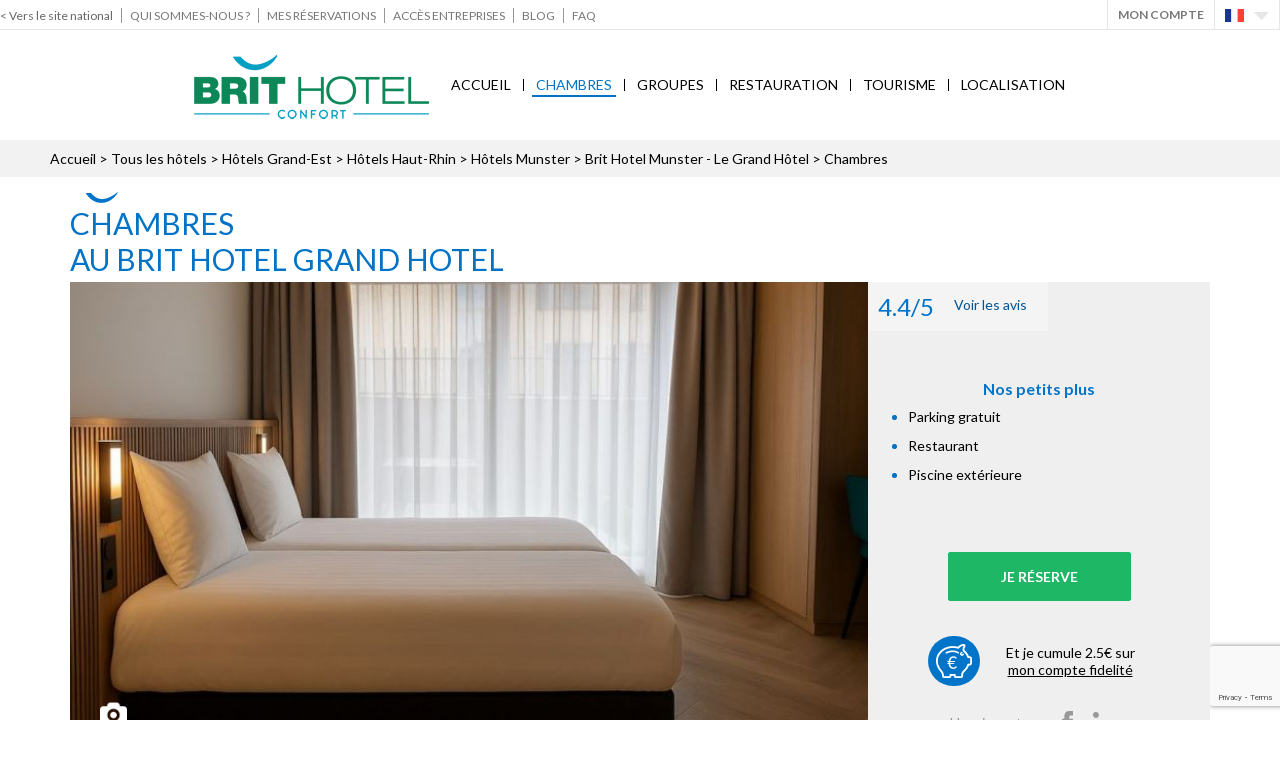

--- FILE ---
content_type: text/html; charset=UTF-8
request_url: https://munster.brithotel.fr/chambres?&action=moteur_resa&partid=&nb_adt=1&nb_chd=0&date_in=1669330799&date_out=1669417199
body_size: 11760
content:
<!DOCTYPE html>
<html lang="fr" class='affchambres page pgamme_2'>
<head>
    <meta charset="UTF-8"/>
    <title>Réservez votre chambre au Brit Hotel Grand Hotel à Munster</title>
    <meta name="description" content="Notre hôtel dispose de 38 chambres et 17 studios sur 3 étages, dont 3 chambres pour personne à mobilité réduite.Vous trouverez dans votre chambre les équipeme" />
    <meta name="viewport" content="width=device-width, initial-scale=1.0, user-scalable=yes"/>
    <meta property="og:locale" content="fr_FR" />
<meta property="og:type" content="article" />
<meta property="og:title" content="Réservez votre chambre au Brit Hotel Grand Hotel à Munster" />
<meta property="og:description" content="Notre hôtel dispose de 38 chambres et 17 studios sur 3 étages, dont 3 chambres pour personne à mobilité réduite.Vous trouverez dans votre chambre les équipeme" />
<meta property="og:url" content="https://munster.brithotel.fr/chambres" />
<meta property="og:site_name" content="Brit Hotel Munster - Le Grand Hôtel" />
<meta property="og:image" content="https://munster.brithotel.fr/images/resized/categories_minisite_diapo/photos/facade-grandhotel.jpg" />
    <link rel="shortcut icon" href="https://www.brithotel.fr/favicon.ico"/>
    <link rel="alternate" hreflang="en" href="https://munster.brithotel.com/rooms" />
<link rel="alternate" hreflang="fr" href="https://munster.brithotel.fr/chambres" />
    <link rel="stylesheet" type="text/css" href="https://www.brithotel.fr/styles/style.css?v=202512273" media="all"/>
    <link rel="stylesheet" href="https://cdnjs.cloudflare.com/ajax/libs/font-awesome/6.2.0/css/all.min.css" integrity="sha512-xh6O/CkQoPOWDdYTDqeRdPCVd1SpvCA9XXcUnZS2FmJNp1coAFzvtCN9BmamE+4aHK8yyUHUSCcJHgXloTyT2A==" crossorigin="anonymous" referrerpolicy="no-referrer"/>
            <link rel="stylesheet" type="text/css" href="https://www.brithotel.fr/styles/style-minisite.css?v=20251210" media="all"/>
    <link rel="stylesheet" type="text/css" href="https://www.brithotel.fr/brithotel/styles/style-minisite.css?v=20251210" media="all"/>
        <!--[if lt IE 9]>
    <script src="//html5shiv.googlecode.com/svn/trunk/html5.js"></script><![endif]-->
    <script type="text/javascript">window.gdprAppliesGlobally=true;(function(){function n(e){if(!window.frames[e]){if(document.body&&document.body.firstChild){var t=document.body;var r=document.createElement("iframe");r.style.display="none";r.name=e;r.title=e;t.insertBefore(r,t.firstChild)}else{setTimeout(function(){n(e)},5)}}}function e(r,a,o,s,c){function e(e,t,r,n){if(typeof r!=="function"){return}if(!window[a]){window[a]=[]}var i=false;if(c){i=c(e,n,r)}if(!i){window[a].push({command:e,version:t,callback:r,parameter:n})}}e.stub=true;e.stubVersion=2;function t(n){if(!window[r]||window[r].stub!==true){return}if(!n.data){return}var i=typeof n.data==="string";var e;try{e=i?JSON.parse(n.data):n.data}catch(t){return}if(e[o]){var a=e[o];window[r](a.command,a.version,function(e,t){var r={};r[s]={returnValue:e,success:t,callId:a.callId};n.source.postMessage(i?JSON.stringify(r):r,"*")},a.parameter)}}if(typeof window[r]!=="function"){window[r]=e;if(window.addEventListener){window.addEventListener("message",t,false)}else{window.attachEvent("onmessage",t)}}}e("__uspapi","__uspapiBuffer","__uspapiCall","__uspapiReturn");n("__uspapiLocator");e("__tcfapi","__tcfapiBuffer","__tcfapiCall","__tcfapiReturn");n("__tcfapiLocator");(function(e){var t=document.createElement("link");t.rel="preconnect";t.as="script";var r=document.createElement("link");r.rel="dns-prefetch";r.as="script";var n=document.createElement("link");n.rel="preload";n.as="script";var i=document.createElement("script");i.id="spcloader";i.type="text/javascript";i["async"]=true;i.charset="utf-8";var a="https://sdk.privacy-center.org/"+e+"/loader.js?target="+document.location.hostname;if(window.didomiConfig&&window.didomiConfig.user){var o=window.didomiConfig.user;var s=o.country;var c=o.region;if(s){a=a+"&country="+s;if(c){a=a+"&region="+c}}}t.href="https://sdk.privacy-center.org/";r.href="https://sdk.privacy-center.org/";n.href=a;i.src=a;var d=document.getElementsByTagName("script")[0];d.parentNode.insertBefore(t,d);d.parentNode.insertBefore(r,d);d.parentNode.insertBefore(n,d);d.parentNode.insertBefore(i,d)})("a5c68e58-d520-4b8b-9ebc-15ea4b12f02b")})();</script>
<script>(function(w,d,s,l,i){w[l]=w[l]||[];w[l].push({'gtm.start':
                new Date().getTime(),event:'gtm.js'});var f=d.getElementsByTagName(s)[0],
            j=d.createElement(s),dl=l!='dataLayer'?'&l='+l:'';j.async=true;j.src=
            'https://www.googletagmanager.com/gtm.js?id='+i+dl;f.parentNode.insertBefore(j,f);
        })(window,document,'script','dataLayer','GTM-WMMPSBV');</script>
    <link rel="canonical" href="//munster.brithotel.fr/chambres"/>
</head>
<body>
<noscript><iframe src="https://www.googletagmanager.com/ns.html?id=GTM-WMMPSBV" height="0" width="0" style="display:none;visibility:hidden"></iframe></noscript>
<div id="all" class='no-js'>
    <div id="allbg">
        <div id='subheader' class=''><div class='shrink'><nav class='menu'><a href='https://www.brithotel.fr' class='small'>&lt; Vers le site national</a><a href='https://www.brithotel.fr/qui-sommes-nous' target='_blank' >Qui sommes-nous ?</a><a href='https://www.brithotel.fr/client/reservation.html' target='_blank' >Mes réservations</a><a href='https://www.brithotel.fr/corporate/reservation.html' target='_blank' >Accès Entreprises</a><a href='https://blog.brithotel.fr/' target='_blank' >Blog</a><a href='https://www.brithotel.fr/faq' target='_blank' >FAQ</a></nav><div class='menu2'><div class='bloc_coord nopadd overLogin hide'><div class='content'><div class='head'>Je me connecte</div><form method='POST'><div class='champ'><input type='text' name='connect_email' id='connect_email' placeholder="Email" value="" /></div><div class='champ'><input type='password' name='connect_passwd' id='connect_passwd' placeholder="Mot de passe" value="" /></div><div class='rmdp'><a href='https://fidelite.brithotel.fr/passwordForgotten.php' class='grey underline'>J'ai oublié mon mot de passe</a></div><input type='hidden' name='logsav' id='logsav' value='1' /><div class='sub'><div class='subscribe'><a href='https://fidelite.brithotel.fr/creationCompte.html'>Pas encore inscrit ?</a></div><div class='btnSubmit'><input type='submit' class='invert dark' value="OK" /></div></div><input type='hidden' name='action' value='formulaire_connexion' /></div><input type='hidden' name='tok_1dLC8tRFrc' value='NR3RfsRvANJmgLqXD9I' /><input type='hidden' name='token_gestion' value='tok_1dLC8tRFrc' /></form></div><a class='account openLogin'>Mon Compte</a><div id='languages'><div class='sel'><div class='sprite lang lang_fr'></div><div class='sprite fleche_bas'></div></div><div class='sousmenu'><a class='sprite lang lang_en' href="https://munster.brithotel.com/rooms"></a> </div></div><div id='appheader'></div></div></div></div>        <header id="header">
            <div class='flex'>
                                    <div id="logo">
                        <a href="/"><img src="https://www.brithotel.fr/img/logo-2.png" alt="Brit Hotel Munster - Le Grand Hôtel"/></a>
                    </div>
                    <nav id="menu" class='horizontal'>
                        <div>
                            <div id='btn_mobile'>
                                <div class='icon'>
                                    <div class='bar'></div>
                                    <div class='bar'></div>
                                    <div class='bar'></div>
                                </div>
                                <br/></div>
                            <ul id='css3menu'><li class='topmenu '><a href="/"  title="Hotel Munster - Réservez au meilleur prix sur Brithotel.fr">Accueil</a></li><li class='sep'></li><li class='topmenu sel'><a href="/chambres"  title="Réservez votre chambre au Brit Hotel Grand Hotel à Munster">Chambres</a></li><li class='sep'></li><li class='topmenu '><a href="https://groupes.brithotel.fr/hotels/grand-est/haut-rhin/munster/brit-hotel-munster-le-grand-hotel.html" target='_blank' title="Groupes">Groupes</a></li><li class='sep'></li><li class='topmenu '><a href="/restaurant"  title="Le restaurant du Brit Hotel Munster">Restauration</a></li><li class='sep'></li><li class='topmenu '><a href="/tourisme"  title="Tourisme à Munster">Tourisme</a></li><li class='sep'></li><li class='topmenu '><a href="/acces"  title="Comment accéder au Brit Hotel Munster ?">Localisation</a></li></ul>                        </div>
                    </nav>
                                                </div>

            
        </header>
        <div id='header_shadow'></div>
        <div id='menu_mobile'>
            <div class='content'>
                <div class='compte'>
                    <div class='btn_close'><img src="https://www.brithotel.fr/img/close_menu.png" alt="Fermer le menu"></div>
                    <div class='head'><a href="/"><img src="https://www.brithotel.fr/img/logo.png" alt="Brit Hotel"></a>
                    </div>
                    <div class='compte_icon'><a href="/fidelite/dashboard.html"></a></div>
                </div>
                <div class='menu'>
                    <a href="/" title="Hotel Munster - Réservez au meilleur prix sur Brithotel.fr"><span class='label'>Accueil</span><span class='sprite fleche_menu'></span></a><a href="/chambres" title="Réservez votre chambre au Brit Hotel Grand Hotel à Munster"><span class='label'>Chambres</span><span class='sprite fleche_menu'></span></a><a href="https://groupes.brithotel.fr/hotels/grand-est/haut-rhin/munster/brit-hotel-munster-le-grand-hotel.html" title="Groupes"><span class='label'>Groupes</span><span class='sprite fleche_menu'></span></a><a href="/restaurant" title="Le restaurant du Brit Hotel Munster"><span class='label'>Restauration</span><span class='sprite fleche_menu'></span></a><a href="/tourisme" title="Tourisme à Munster"><span class='label'>Tourisme</span><span class='sprite fleche_menu'></span></a><a href="/acces" title="Comment accéder au Brit Hotel Munster ?"><span class='label'>Localisation</span><span class='sprite fleche_menu'></span></a>                </div>
                            </div>
        </div>
        <div class='diapo_moteur_wrap'></div><div id="ariane"><div class='shrink'><a href='/'>Accueil</a> > <a href='https://www.brithotel.fr/nos-hotels'>Tous les hôtels</a> > <a href='https://www.brithotel.fr/grand-est'>Hôtels Grand-Est</a> > <a href='https://www.brithotel.fr/grand-est/haut-rhin'>Hôtels Haut-Rhin</a> > <a href='https://www.brithotel.fr/grand-est/haut-rhin/munster'>Hôtels Munster</a> > <a href='/'>Brit Hotel Munster - Le Grand Hôtel</a> > Chambres</div></div>        <div id="content">
            <div id="main">
                
<section id='bloc_texte' class=''><div class='page_content'><div class='text_ch_desk hn_align tleft'><div class='bloc_hn'><h1 class='h1'>Chambres<span class='etoile0 nb_3'></span><br><span class='titre'>au Brit Hotel Grand Hotel</span></h1></div></div><div id='hotel_presentation' class='gamme_2'><div class='bloc_left'><div class="vignette v0" ><img class='' src="https://www.brithotel.fr/images/resized/categories_minisite_chambres/photos/brit_hotel_munster_chambre_twin_prenium-retouchee-7382639609.jpg" alt="Profitez du confort de nos hôtels 2, 3 ou 4 étoiles sur l'ensemble de la France"></div><div class='aff_photos pic'><span class='sprite photo fancybox' data-fancybox='hotel_157585' data-src='https://www.brithotel.fr/images/originals/brit_hotel_munster_chambre_twin_prenium-retouchee-7382639609.jpg'></span><span class='hide fancybox pic' data-fancybox='hotel_157585' data-src='https://www.brithotel.fr/images/originals/brit_hotel_munster_chambre_twin_prenium-retouchee-2-7382686679.jpg'></span><span class='hide fancybox pic' data-fancybox='hotel_157585' data-src='https://www.brithotel.fr/images/originals/brit_hotel_munster_chambre_twin_prenium-retouchee-3.jpg'></span><span class='hide fancybox pic' data-fancybox='hotel_157585' data-src='https://www.brithotel.fr/images/originals/brit_hotel_munster_studio_prenium-9.jpg'></span><span class='hide fancybox pic' data-fancybox='hotel_157585' data-src='https://www.brithotel.fr/images/originals/brit_hotel_munster_studio_prenium-10.jpg'></span><span class='hide fancybox pic' data-fancybox='hotel_157585' data-src='https://www.brithotel.fr/images/originals/brit_hotel_munster_studio_prenium-retouchee-5.jpg'></span><span class='hide fancybox pic' data-fancybox='hotel_157585' data-src='https://www.brithotel.fr/images/originals/brit_hotel_munster_studio_prenium-retouchee-6.jpg'></span><span class='hide fancybox pic' data-fancybox='hotel_157585' data-src='https://www.brithotel.fr/images/originals/brit_hotel_munster_studio_prenium-3.jpg'></span><span class='hide fancybox pic' data-fancybox='hotel_157585' data-src='https://www.brithotel.fr/images/originals/brit_hotel_munster_studio_prenium-8.jpg'></span><span class='hide fancybox pic' data-fancybox='hotel_157585' data-src='https://www.brithotel.fr/images/originals/brit_hotel_munster_studio_prenium-7.jpg'></span><span class='hide fancybox pic' data-fancybox='hotel_157585' data-src='https://www.brithotel.fr/images/originals/brit_hotel_munster_studio_prenium-4.jpg'></span><span class='hide fancybox pic' data-fancybox='hotel_157585' data-src='https://www.brithotel.fr/images/originals/brit_hotel_munster_chambre_triple-3.jpg'></span><span class='hide fancybox pic' data-fancybox='hotel_157585' data-src='https://www.brithotel.fr/images/originals/brit_hotel_munster_chambre_triple-2.jpg'></span><span class='hide fancybox pic' data-fancybox='hotel_157585' data-src='https://www.brithotel.fr/images/originals/brit_hotel_munster_chambre_triple-1-_retouchee.jpg'></span><span class='hide fancybox pic' data-fancybox='hotel_157585' data-src='https://www.brithotel.fr/images/originals/brit_hotel_munster_chambre_quadruple-2-_retouchee.jpg'></span><span class='hide fancybox pic' data-fancybox='hotel_157585' data-src='https://www.brithotel.fr/images/originals/brit_hotel_munster_chambre_quadruple-3.jpg'></span><span class='hide fancybox pic' data-fancybox='hotel_157585' data-src='https://www.brithotel.fr/images/originals/brit_hotel_munster_chambre_double_prenium-7-15758548307.jpg'></span><span class='hide fancybox pic' data-fancybox='hotel_157585' data-src='https://www.brithotel.fr/images/originals/brit_hotel_munster_chambre_double_prenium-9-_retouchee-15758576489.jpg'></span><span class='hide fancybox pic' data-fancybox='hotel_157585' data-src='https://www.brithotel.fr/images/originals/brit_hotel_munster_chambre_double_prenium-11-_retouchee-15758588368.jpg'></span><span class='hide fancybox pic' data-fancybox='hotel_157585' data-src='https://www.brithotel.fr/images/originals/brit_hotel_munster_chambre_double_prenium_retouchee-15758528951.jpg'></span><span class='hide fancybox pic' data-fancybox='hotel_157585' data-src='https://www.brithotel.fr/images/originals/brit_hotel_munster_chambre_double-3.jpg'></span><span class='hide fancybox pic' data-fancybox='hotel_157585' data-src='https://www.brithotel.fr/images/originals/brit_hotel_munster_chambre_twin_prenium-4-7382617404.jpg'></span><span class='hide fancybox pic' data-fancybox='hotel_157585' data-src='https://www.brithotel.fr/images/originals/brit_hotel_munster_chambre_double-2-_retouchee.jpg'></span></div><div class='hotel_head'><div class='hn_align tleft'><div class='bloc_hn'><h1 class='h1'>Chambres<span class='etoile0 nb_3'></span></h1><h2 class='h2'><span class='titre'>au Brit Hotel Grand Hotel</span></h2></div></div><div class='bloc_note'><a href='#see_reviews' class='see'><span class='note_txt'>4.4/5</span>Voir les avis</a></div><div class='resume'><div class='titre'>Nos petits plus</div><ul><li><span>Parking gratuit</span></li><li><span>Restaurant</span></li><li><span>Piscine extérieure</span></li></ul></div><div class='bloc_resa'><div class='btn_resa'><a href='#go_resa' class='btn_link invert dark'>Je réserve</a></div><div class='euros_fid'><div class='img'><div class='sprite tirelire'></div></div><div class='txt'><a href='/fidelite/dashboard.html'>Et je cumule 2.5€ sur<br /><u>mon compte fidelité</u></a></div></div><div class='reseaux'>Hop, je partage :<a href='https://www.facebook.com/brithotel.officiel/' target='_blank' class='sprite fb'></a><a href='https://www.linkedin.com/company/3479380/' target='_blank' class='sprite in'></a></div></div></div></div><div class='content'><div class='h2'>Nos chambres</div><div class='ch_desc'><p>Notre <strong>hôtel à Munster</strong> dispose de 38 chambres et 17 studios sur 3 étages, dont 3 chambres pour personne à mobilité réduite.</p><p>Vous trouverez dans votre chambre les équipements suivants : literie de qualité, salle de bains avec douche, TV avec Satellite, Wi-Fi gratuit.</p><p>Choisissez le type de chambre selon vos besoins pour votre séjour à Munster : twin, double, triple, quadruple...</p><p>Un lit bébé est également disponible sur demande.</p><p>&nbsp;</p></div><div class='ch_assets'><div class='bloc_equip_wrap'><div class='equip_line '><div class='icon'><div class="vignette v0" ><img class='' src="https://www.brithotel.fr/images/resized/equipements/vignettes/equip-wifi.png" alt="Wifi Gratuit"></div></div><div class='label'>Wifi Gratuit</div></div><div class='equip_line '><div class='icon'><div class="vignette v0" ><img class='' src="https://www.brithotel.fr/images/resized/equipements/vignettes/equip-tv3.png" alt="Télévisions"></div></div><div class='label'>Télévisions</div></div><div class='equip_line '><div class='icon'><div class="vignette v0" ><img class='' src="https://www.brithotel.fr/images/resized/equipements/vignettes/animaux-acceptes.png" alt="Animaux Acceptés"></div></div><div class='label'>Animaux Acceptés : 8€</div></div><div class='equip_line '><div class='icon'><div class="vignette v0" ><img class='' src="https://www.brithotel.fr/images/resized/equipements/vignettes/douche-137847589.png" alt="Douches"></div></div><div class='label'>Douches</div></div></div></div><div class='clear'></div></div></div><div id='resa' class='bloc_home aff_gris'><div class='shrink' id='go_resa'><div class='hn_align tleft'><div class='bloc_hn'><h2 class='h2'>Réservation<br><span class='before'></span><span class='titre'>Brit Hotel Munster</span></div><div id='moteur_resa_disabled' class='chambres'><div class='champs'><div class='champ checkindate'><div class='label'>Date d&#039;arrivée</div><div class='value'>20/01/2026</div></div><div class='champ checkoutdate'><div class='label'>Date de départ</div><div class='value'>21/01/2026</div></div><div class='champ nb_ch'><div class='label'>Chambre(s)</div><div class='value'>1 chambre</div></div><div class='champ nb_adt'><div class='label'>Adulte(s)</div><div class='value'>1 adulte</div></div><div class='champ nb_chd'><div class='label'>Enfant(s)</div><div class='value'>0 enfant</div></div><div class='champ code_promo'><div class='label'>Code promo</div><div class='value'>&nbsp;</div></div></div></div></div><div class='aff_note moteur'><span class='head'>Indice de<br />Satisfaction client</span><div class='bloc_note_wrapper'><div class='note-wrapper' style='background-image: linear-gradient(44deg, #1DB765 50%, transparent 50%), linear-gradient(-90deg, #1DB765 50%, #8bedc8 50%);'><div class='note'>87 %</div></div></div></div><div class='chambre th'><div class='th_desc_ch'>Type de chambre</div><div class='th_rate_desc'>Tarif du jour</div><div class='th_qty'>Nombre de chambre</div></div><form id='form_ch' action='/options.html?action=moteur_resa&&date_in=1768949999&date_out=1769036399&nb_adt=1&nb_chd=0' method='POST'></form><div class='erreur no_dispo'>Cet hôtel n'a plus de disponibilités sur notre site<br />Désolé, l'hôtel est victime de son succès :)</div><div id='rel_date'><div class='head'><span class='green'>Si vos dates de séjour sont flexibles</span>, voici ce que nous pouvons vous proposer :</div><div class='rel_date next1'><a href='?action=moteur_resa&date_in=1769813999&date_out=1769900399&nb_adt=1&nb_chd=0#resa'><div class='date'>30/01 -> 31/01</div><div class='price'><span>à partir de </span><span class='montant'>77€</span></div></a></div><div class='rel_date next2'><a href='?action=moteur_resa&date_in=1769900399&date_out=1769986799&nb_adt=1&nb_chd=0#resa'><div class='date'>31/01 -> 01/02</div><div class='price'><span>à partir de </span><span class='montant'>77€</span></div></a></div></div><div id='rel_hotel'><div class='head'><span class='green'>Sinon</span>, voici nos hôtels disponibles aux alentours de l'hôtel de Munster</div></div></div></div><div class='bloc_home'><div class='shrink'><div class='hn_align'><div class='bloc_hn'><div class='h1'>Localisation</div><div class='h2'><span class='before'></span><span class='titre'>Brit Hotel Grand Hotel</span></div></div></div><div class='bloc_rel shrink'><div id='carte_hotel'></div><div class='tcenter'><div id='bloc_itineraire' class='jSlider btn_link invert dark'>Itinéraire</div></div><div class='hide bloc_itineraire'><div id="container_itineraire" class="itineraire"><form id='form_itineraire' method='POST' class='tcenter'><div class='msg erreur hide'>Votre adresse n'a pas été trouvée</div><div id="adresse">Votre adresse de départ : <input type="text" id="address" /><input type='submit' value='Ok' /></div></form><div id="directions"></div></div></div><div id='encart_carte_hotel'><div class='head'>Munster</div><div class='prox'><div class='head2'><div class='sprite loupe'></div>À proximité</div><p>Centre-ville de Munster - 5 minutes à pied<br />
Gare de Munster - 3 minutes à pied<br />
Stade - 5 minutes à pied<br />
Fromagerie Versant du Soleil - 5 minutes en voiture<br />
Route des Crêtes, Ballons des Vosges - 30 minutes en voiture<br />
Lacs des montagnes - 20 minutes en voiture<br />
Ecomusée - 40 minutes en voiture<br />
Colmar - 20 minutes en voitre<br />
Strasbourg - 1 heure en voiture<br />
Château Haut Koenigsbourg - 40 minutes en voiture<br />
- Aéroport Mulhouse ou Strasbourg - 45 minutes en voiture</p></div></div></div></div></div><div class='mask_brit'></div><div id='see_reviews' class='bloc_home aff_gris'><div class='shrink'><div class='hn_align'><div class='bloc_hn'><div class='h1'>Avis</div></div></div><div class='shrink'><div class='avis_infos_btn'>100% d'avis authentiques <img src='https://www.brithotel.fr/img/infos.png'></div><div class='tcenter'><div id='see_reviews' class='aff_note moteur home'><span class='head'>Indice de<br />Satisfaction client</span><div class='bloc_note_wrapper'><div class='note-wrapper' style='background-image: linear-gradient(44deg, #1DB765 50%, transparent 50%), linear-gradient(-90deg, #1DB765 50%, #8bedc8 50%);'><div class='note'>87 %</div></div></div></div></div><div class='bloc_avis'><div class='slide'><div id='avis1' class='avis a1'><div class='padd'><div class='content'><div class='texte truncate'><div class='avis_content'><p>Nous remercions l'établissement pour son accueil et la qualité de l'hébergement. le rapport qualité / prix est excellent.  La partie rénovée est trés agréable</p></div></div><div data-id='careview114413783' class='link link_detail'>Lire la suite</div></div><div class='avis_meta'><div class='credit'>07/01/2026 - Florence BERRET - SAS ONLY V.</div><div class='note_img'><div class='note full'></div><div class='note full'></div><div class='note full'></div><div class='note full'></div><div class='note full'></div></div></div><div class='clear'></div></div></div><div id='avis2' class='avis a0'><div class='padd'><div class='content'><div class='texte truncate'><div class='avis_content'><p>Oui, notre séjour a été à la hauteur de nos attentes. Nous avons eu du beau temps.</p></div></div><div data-id='careview114387873' class='link link_detail'>Lire la suite</div></div><div class='avis_meta'><div class='credit'>05/01/2026 - Ducy M.</div><div class='note_img'><div class='note full'></div><div class='note full'></div><div class='note full'></div><div class='note full'></div><div class='note none'></div></div></div><div class='clear'></div></div></div><div id='avis3' class='avis a1'><div class='padd'><div class='content'><div class='texte truncate'><div class='avis_content'><p>Nous venons ici depuis qq annnées car nous apprécions le charme de l hôtel. 
Le personnel est souriants , disponibles .L accueil est aussi appréciable.</p></div></div><div data-id='careview114321693' class='link link_detail'>Lire la suite</div></div><div class='avis_meta'><div class='credit'>03/01/2026 - CHOMARD ÉRIC ET M.</div><div class='note_img'><div class='note full'></div><div class='note full'></div><div class='note full'></div><div class='note full'></div><div class='note none'></div></div></div><div class='clear'></div></div></div><div id='avis4' class='avis a0'><div class='padd'><div class='content'><div class='texte truncate'><div class='avis_content'><p>Correcte.
Le personnel est très sympathique.</p></div></div><div data-id='careview114327643' class='link link_detail'>Lire la suite</div></div><div class='avis_meta'><div class='credit'>03/01/2026 - </div><div class='note_img'><div class='note full'></div><div class='note full'></div><div class='note full'></div><div class='note full'></div><div class='note none'></div></div></div><div class='clear'></div></div></div><div id='avis5' class='avis a1'><div class='padd'><div class='content'><div class='texte truncate'><div class='avis_content'><p>Je n'y retournerais plus. Ne vaut pas son prix (130e + 13e de déjeuné), j'ai connu beaucoup mieux a ce prix et dans la même région.</p></div></div><div data-id='careview114337413' class='link link_detail'>Lire la suite</div></div><div class='avis_meta'><div class='credit'>03/01/2026 - </div><div class='note_img'><div class='note full'></div><div class='note full'></div><div class='note full'></div><div class='note full'></div><div class='note none'></div></div></div><div class='clear'></div></div></div><div id='avis6' class='avis a0'><div class='padd'><div class='content'><div class='texte truncate'><div class='avis_content'><p>Très bon hébergement</p></div></div><div data-id='careview114287933' class='link link_detail'>Lire la suite</div></div><div class='avis_meta'><div class='credit'>01/01/2026 - </div><div class='note_img'><div class='note full'></div><div class='note full'></div><div class='note full'></div><div class='note full'></div><div class='note full'></div></div></div><div class='clear'></div></div></div><div id='avis7' class='avis a1'><div class='padd'><div class='content'><div class='texte truncate'><div class='avis_content'><p>Très agréable séjour avec un super remerciement à la cuisine qui nous a régalés.</p></div></div><div data-id='careview114244483' class='link link_detail'>Lire la suite</div></div><div class='avis_meta'><div class='credit'>30/12/2025 - Groupe Terre d.</div><div class='note_img'><div class='note full'></div><div class='note full'></div><div class='note full'></div><div class='note full'></div><div class='note full'></div></div></div><div class='clear'></div></div></div><div id='avis8' class='avis a0'><div class='padd'><div class='content'><div class='texte truncate'><div class='avis_content'><p>Pas mal . Nous avons passé une bonne nuit malgré quelques bruits extérieurs le soir. Hôtel bien situé, parking gratuit. On avait pas vu qu'il y avait un spa donc on n'avait pas nos maillots de bain</p></div></div><div data-id='careview114255233' class='link link_detail'>Lire la suite</div></div><div class='avis_meta'><div class='credit'>30/12/2025 - Prieur</div><div class='note_img'><div class='note full'></div><div class='note full'></div><div class='note full'></div><div class='note full'></div><div class='note full'></div></div></div><div class='clear'></div></div></div><div id='avis9' class='avis a1'><div class='padd'><div class='content'><div class='texte truncate'><div class='avis_content'><p>Est-ce-que les investissements dans les annexes l'ont été au détriment du bâtiment historique ? La salle des petits-déjeuners était vraiment triste. Dommage.</p></div></div><div data-id='careview114224543' class='link link_detail'>Lire la suite</div></div><div class='avis_meta'><div class='credit'>29/12/2025 - Thomas</div><div class='note_img'><div class='note full'></div><div class='note full'></div><div class='note full'></div><div class='note full'></div><div class='note none'></div></div></div><div class='clear'></div></div></div></div></div></div><div class='tcenter'><a href='/avis-mc3433.html' class='btn_link'>Voir tous les avis</a></div></div></div></div><div class='clear'></div></section>            </div>
        </div>
    </div>
    <footer id="footer">
        <div class='bloc_picto'><div class='shrink_bc'><div class='picto'><div class='icon'><div class='sprite secu'></div></div><div class='legende'>Paiement<br />Sécurisé</div><div class='hover'><p>Les cartes bancaires acceptées dans tous les hôtels sont les cartes VISA et Mastercard. Certains établissements acceptent les cartes Diners Club, JCB et American Express. La carte bancaire sert à garantir votre réservation. Aucun débit ne sera effectué en ligne à l’exception des offres spéciales, en prépaiement immédiat.</p>
</div></div><div class='picto'><div class='icon'><div class='sprite mtg'></div></div><div class='legende'>Meilleur tarif<br />Garanti</div><div class='hover'><p>Y'a pas moins cher ! Sur brithotel.fr, nous nous efforçons à vous proposer un tarif moins cher que sur les autres sites internet de réservation.</p>
</div></div><div class='picto'><div class='icon'><div class='sprite time'></div></div><div class='legende'>Disponibilités<br />En temps réel</div><div class='hover'><p><span class="st">Toutes les informations tarifaires et disponibilités présentées sur notre site sont mises à jour en temps réel. Ainsi vous avez la garantie de la disponibilité au moment de votre réservation.</span></p>
</div></div><div class='picto'><div class='icon'><div class='sprite euros_small'></div></div><div class='legende'>Annulation<br />sans frais</div><div class='hover'><p>Hormis pour les offres non-modifiables, non-annulables, les annulations ne sont pas soumises à des frais si elles sont effectuées dans le délai imparti lors de la réservation. Pour toute annulation intervenant après ce délai des frais équivalant au montant de la première nuit seront facturés.</p>
</div></div></div></div><div class='links'><div id='bloc_rub'><div class='niveau1'><div class='logo'><img src="https://www.brithotel.fr/img/logo-small-2.png" alt="Brit Hotel Munster - Le Grand Hôtel" /></div><div class='adresse'>1, rue de la Gare<br />68140 Munster</div><div class='onclick_show'><div class='cta btn_link ga_send invert' data-action='clic-to-mail' data-event='intention-contact' data-value='brit-hotel-munster-le-grand-hotel'><span class='sprite email'></span><span class='label'>Envoyer un mail</span></div><div class='value'><a href='mailto:munster@brithotel.fr'>munster@brithotel.fr</a></div></div><div class='onclick_show'><div class='cta btn_link ga_send invert' data-action='clic-to-call' data-event='clic-to-call-minisite' data-value='footer'><span class='sprite tel'></span><span class='label'>Afficher le n°</span></div><div class='value'>03 89 77 30 37</div></div></div><ul class="niveau1 nb3"><li class="sousmenu"><span class='label'>Notre&nbsp;réseau <span class='sprite aff_mobile plus'></span></span>
<ul class="niveau2"><li><a href="https://developpement.brithotel.fr/concept.html#l-equipe-brit" target='_blank' >La&nbsp;#TeamBrit</a></li><li><a href="https://www.brithotel.fr/mister-b"  >Mister&nbsp;B,&nbsp;notre&nbsp;mascotte</a></li><li><a href="https://www.brithotel.fr/qui-sommes-nous" target='_blank' >Qui&nbsp;sommes-nous&nbsp;?</a></li><li><a href="https://developpement.brithotel.fr" target='_blank' >Hôteliers,&nbsp;rejoignez-nous</a></li><li><a href="https://www.brithotel.fr/nos-offres-d-emploi-c107.html"  >Recrutement</a></li><li><a href="https://www.brithotel.fr/espace-presse"  >Presse</a></li><li><a href="https://groupes.brithotel.fr/" target='_blank' >Site&nbsp;Groupes</a></li><li><a href="https://www.brithotel.fr/corporate/dashboard.html" target='_blank' >Accès&nbsp;Entreprises</a></li></ul></li></ul><ul class="niveau1 nb3"><li class="sousmenu"><span class='label'>Notre&nbsp;expérience <span class='sprite aff_mobile plus'></span></span>
<ul class="niveau2"><li><a href="https://www.brithotel.fr/producteurs-locaux"  >Notre&nbsp;démarche&nbsp;Producteurs&nbsp;locaux</a></li><li><a href="https://www.brithotel.fr/labels-certifications"  >Nos&nbsp;labels&nbsp;et&nbsp;certifications</a></li><li><a href="https://www.brithotel.fr/environnement"  >Notre&nbsp;démarche&nbsp;RSE</a></li></ul></li></ul><ul class="niveau1 nb3"><li class="sousmenu"><span class='label'>Légal <span class='sprite aff_mobile plus'></span></span>
<ul class="niveau2"><li><a href="/cgu-programme-fidelite-c114.html"  >CGU&nbsp;Programme&nbsp;fidelité</a></li><li><a href="/mentions-legales"  >Mentions&nbsp;légales</a></li><li><a href="/cookies"  >Cookies</a></li><li><a href="/conditions-generales-vente"  >Conditions&nbsp;Générales&nbsp;de&nbsp;Vente</a></li><li><a href="/protection-donnees"  >Politique&nbsp;de&nbsp;Protection&nbsp;des&nbsp;Données</a></li></ul></li></ul></div></div><div class='keep_contact'><div class='twin nwsl'><div class='legend'>Newsletter</div><div class='content'><div class='label'>Abonnez-vous à la newsletter et recevez toutes les infos du réseau  :</div><div class='value'><form method='post' action='/newsletter.html?action=process_edit_member'><input type='email' aria-label="Adresse de courriel" placeholder="Adresse de courriel" required='required' name='mail' value="" id='email_nwsl'/><input type='hidden' name='captcha' value='QPBNh5XzzwayBoIkWkU' /><input type='submit' class='invert' value="Envoyer" /></form></div></div></div><div class='twin soc'><div class='legend'>Réseaux Sociaux</div><div class='content'><div class='label'>Retrouvez-nous sur :</div><div class='value'><a href='https://www.facebook.com/brithotel.officiel/' rel='nofollow' target='_blank' class='sprite fb'></a><a href='https://www.linkedin.com/company/3479380/' rel='nofollow' target='_blank' class='sprite in'></a></div></div></div></div><div class='credit'><a href="/plan-du-site.html">Plan du Site</a> | <a href="http://www.atout-graph.com" target='_blank'>Réalisation Atout-Graph</a></div>    </footer>
    <div id='moteur_resa' class='chambres' style='display:none;'><div class='moteur_title'>Je choisis mes dates</div><div class='bloc_note'><a href='/avis-mc3433.html' class='see_reviews'>Nos clients le recommandent &nbsp;<span class='note_txt'> 4.4/5 </span>&nbsp;sur 249 avis</a></div><form action="/chambres#resa"><input type='hidden' name='action' value='moteur_resa' /><input type='hidden' name='count' value='1' /><div class='h1 aff_mobile'>Je choisis mes dates<span class='btn_close aff_mobile'><span class='close sprite'></span></span></div><div class='logo'><a href='/'><img src='https://www.brithotel.fr/img/logo-small.png' alt="Brit Hotel Munster - Le Grand Hôtel" /></a></div><div class='champs'><div class='champ checkindate'><label for='checkindate'>Date d&#039;arrivée</label><input type='text' readonly='readonly' name='checkindate' id='checkindate' placeholder="Date d'arrivée" value="20/01/2026" /></div><div class='champ checkoutdate'><label for='checkoutdate'>Date de départ</label><input type='text' readonly='readonly' name='checkoutdate' placeholder="Date de départ" id='checkoutdate' value="21/01/2026" /></div><div class='champ nb_ch'><label for='nb_ch'>Chambre(s)</label><select id='nb_ch' name='nb_ch' class='select_css select_occupancy'><option value='1' selected='selected'>1 chambre</option><option value='2' >2 chambres</option><option value='3' >3 chambres</option><option value='4' >4 chambres</option><option value='5' >5 chambres</option><option value='6' >6 chambres</option></select></div><div class='champ nb_adt'><label for='nb_adt'>Adulte(s)</label><select id='nb_adt' name='nb_adt' class='select_css select_occupancy'><option value='1' selected='selected'>1 adulte</option><option value='2' >2 adultes</option><option value='3' >3 adultes</option><option value='4' >4 adultes</option><option value='5' >5 adultes</option><option value='6' >6 adultes</option></select></div><div class='champ nb_chd'><label>Enfant(s)</label><div class='select_like open_bloc_chd'>0 enfant</div><div class='hide bloc_chd'><label for='nb_chd'>Enfant(s)</label><select id='nb_chd' name='nb_chd' class='select_css select_occupancy'><option value='0' selected='selected'>0 enfant</option><option value='1' >1 enfant</option><option value='2' >2 enfants</option><option value='3' >3 enfants</option><option value='4' >4 enfants</option><option value='5' >5 enfants</option><option value='6' >6 enfants</option></select><div class='children_age hide'>Âges des enfants :</div><select class='chd_age hide' name='chd_age_0' ><option value='0' >0</option><option value='1' >1</option><option value='2' >2</option><option value='3' >3</option><option value='4' >4</option><option value='5' >5</option><option value='6' >6</option><option value='7' >7</option><option value='8' >8</option><option value='9' >9</option><option value='10' >10</option><option value='11' >11</option></select><select class='chd_age hide' name='chd_age_1' ><option value='0' >0</option><option value='1' >1</option><option value='2' >2</option><option value='3' >3</option><option value='4' >4</option><option value='5' >5</option><option value='6' >6</option><option value='7' >7</option><option value='8' >8</option><option value='9' >9</option><option value='10' >10</option><option value='11' >11</option></select><select class='chd_age hide' name='chd_age_2' ><option value='0' >0</option><option value='1' >1</option><option value='2' >2</option><option value='3' >3</option><option value='4' >4</option><option value='5' >5</option><option value='6' >6</option><option value='7' >7</option><option value='8' >8</option><option value='9' >9</option><option value='10' >10</option><option value='11' >11</option></select><select class='chd_age hide' name='chd_age_3' ><option value='0' >0</option><option value='1' >1</option><option value='2' >2</option><option value='3' >3</option><option value='4' >4</option><option value='5' >5</option><option value='6' >6</option><option value='7' >7</option><option value='8' >8</option><option value='9' >9</option><option value='10' >10</option><option value='11' >11</option></select><select class='chd_age hide' name='chd_age_4' ><option value='0' >0</option><option value='1' >1</option><option value='2' >2</option><option value='3' >3</option><option value='4' >4</option><option value='5' >5</option><option value='6' >6</option><option value='7' >7</option><option value='8' >8</option><option value='9' >9</option><option value='10' >10</option><option value='11' >11</option></select><select class='chd_age hide' name='chd_age_5' ><option value='0' >0</option><option value='1' >1</option><option value='2' >2</option><option value='3' >3</option><option value='4' >4</option><option value='5' >5</option><option value='6' >6</option><option value='7' >7</option><option value='8' >8</option><option value='9' >9</option><option value='10' >10</option><option value='11' >11</option></select></div></div><div class='champ code_promo'><label for='code_promo'>Code promo</label><input placeholder='Code promo' type='text' name='code_promo' id='code_promo' value="" /></div><div id='hidden_reserv' class='champ submit'><input type='submit' data-action='clic-resa' data-event='clic-module-resa-chambre' data-value='clic-module-resa-jereserve' value="J'actualise" class='invert dark cta' /></div></div></form></div>    <div class='cache_page'></div>
</div>
<div id='cache'></div>
<script src="https://www.brithotel.fr/scripts/jquery.js"></script>
<script src="https://www.brithotel.fr/scripts/jquery-ui.js"></script>
<script>window.dataHotel360and1 = { 'hotelID': '428200' };window.dataLayer = window.dataLayer || [];window.dataLayer.push({'event': '360and1Pageview'});</script><script>WebFont.load({google: {families: ['Lato:300,400,700']}});</script>
<script>
    var idhotel='157585';var pms_id='428200';var gamme='2';var sojern=[];var fid_account='0';var resa_id='0';var resa_total='0';var resa_total_ht='0';var hotel_name="Brit+Hotel+Munster+-+Le+Grand+H%C3%B4tel";var ville_name="Munster";var HOME=false;var get_affich="";var get_action="moteur-resa";var page_speciale="chambres";var lang="fr";var site_url="https://munster.brithotel.fr";var nb_night=1;var params={"date_in":1768949999,"date_out":1769036399,"nb_adt":"1","nb_chd":0,"nb_ch":1,"arrival_day":"2","nb_night":1,"nb_pers":1,"destination_link":"\/chambres#resa"};var AFFICH_RECRUTEMENT=false;var width_diaporama=2000;var height_diaporama=680;var AFF_CARTE="carte_hotel";var bool_pagination_system=false;var pagination_system_id='';var pagination_system_elem='';var pagination_system_count=1;var tab_carte=[{"id":"157585","lat":"48.0393524","lng":"7.134324","gamme":"2","content":"<div class='hotel_carte content gamme_2'><div class=\"vignette v0\" ><img class='' src=\"https:\/\/www.brithotel.fr\/images\/resized\/hotels\/vignettes\/brit_hotel_munster_piscine-16.jpg\" alt=\"Profitez du confort de nos h\u00f4tels 2, 3 ou 4 \u00e9toiles sur l'ensemble de la France\"><\/div><div class='right'><div class='top'><div class='titre'>Brit Hotel Munster - Le Grand H\u00f4tel<span class='etoile nb_3'><\/span><\/div><div class='addr'>1, rue de la Gare<br \/>68140 Munster<\/div><a href='?&date_in=1768949999&date_out=1769036399&nb_adt=1&nb_chd=0'>> D\u00e9tails<\/a><\/div><div class='bloc_resa'><div class='from complet'>H\u00f4tel complet ce soir<\/div><div class='btn_resa complet'><a href='?&date_in=1768949999&date_out=1769036399&nb_adt=1&nb_chd=0' class='btn_link invert dark' target='_blank'>Je r\u00e9serve pour une autre date<\/a><\/div><\/div><\/div><\/div>"}];var tab_carte2=[];var tab_tri=[];var calPrice=true;var bool_fb=true;var AFF_CARTE_SITUATION=false;var AFF_LOC=false;var SLIDE=true;var AUTO_SCROLL=false;var PAGINATION=false;var AFF_ITINERAIRE=true;var bool_erreur=false;var bool_activites=false;var AFF_PROMO=false;var bool_analytic=true;var SHARE_LINK=true;var AFFICH_DIAPORAMA=true;var MODE_CORPO=false;var total_ch=0;</script>
<script src="https://www.brithotel.fr/scripts/scripts.min.js?v=44"></script>
<script type="application/ld+json">
{
   "@context": "http://schema.org",
   "@graph":[
   {
    "@type": "BreadcrumbList",
    "itemListElement": [
        {
            "@type": "ListItem",
            "position": 1,
            "item": {
                "@id": "\/",
                "name": "Accueil"
            }
        },
        {
            "@type": "ListItem",
            "position": 2,
            "item": {
                "@id": "https:\/\/www.brithotel.fr\/nos-hotels",
                "name": "Tous les h\u00f4tels"
            }
        },
        {
            "@type": "ListItem",
            "position": 3,
            "item": {
                "@id": "https:\/\/www.brithotel.fr\/grand-est",
                "name": "H\u00f4tels Grand-Est"
            }
        },
        {
            "@type": "ListItem",
            "position": 4,
            "item": {
                "@id": "https:\/\/www.brithotel.fr\/grand-est\/haut-rhin",
                "name": "H\u00f4tels Haut-Rhin"
            }
        },
        {
            "@type": "ListItem",
            "position": 5,
            "item": {
                "@id": "https:\/\/www.brithotel.fr\/grand-est\/haut-rhin\/munster",
                "name": "H\u00f4tels Munster"
            }
        },
        {
            "@type": "ListItem",
            "position": 6,
            "item": {
                "@id": "\/",
                "name": "Brit Hotel Munster - Le Grand H\u00f4tel"
            }
        },
        {
            "@type": "ListItem",
            "position": 7,
            "item": {
                "@id": "\/chambres",
                "name": "Chambres"
            }
        }
    ]
}   ]
}
</script>
<div class='avis_infos'><div class='cache'></div><div class='content'><div class='close'><img src='https://www.brithotel.fr/img/close_menu.png'/></div><p><b>Chez Brit Hotel, nous attachons une grande importance aux avis de nos clients. Voici comment nous collectons, traitons et affichons les commentaires :</b></p>

<p><b>1. Calcul de la note globale</b></p>

<p>Chaque avis est évalué sur une échelle de <b>1 à 5</b>. La note globale affichée sur notre site correspond à la moyenne de toutes les notes reçues.</p>

<p>Chaque note est établie selon des critères communs à tous les établissements du réseau :</p>

<ul>
	<li>La chambre</li>
	<li>L’accueil</li>
	<li>La salle de bains</li>
	<li>Le petit-déjeuner</li>
	<li>L’accès à l’hôtel</li>
</ul>

<p>Certains établissements disposent également de critères spécifiques selon leurs services : restaurant, espace bien-être, etc.<br />
Pour chaque commentaire, nous additionnons les notes attribuées à chaque critère, puis nous divisons ce total par le nombre de critères évalués afin de générer la note globale de l’établissement.</p>

<p><b>2. Avis certifiés</b></p>

<p>Seuls les clients ayant réellement séjourné dans l’établissement reçoivent une invitation à partager leur expérience. Cette approche garantit que <b>100 % des avis publiés sont authentiques</b>.<br />
Les commentaires sont collectés via la plateforme <b>Customer Alliance</b> et transmis dans leur intégralité à notre site.</p>

<p><b>3. Publication et modération des avis</b></p>

<p>Nous nous efforçons de publier tous les commentaires, qu’ils soient positifs ou négatifs. Cependant, certains avis ne peuvent pas être affichés, notamment ceux qui contiennent :</p>

<ul>
	<li>Des contenus politiquement sensibles ou promotionnels</li>
	<li>Des références à des activités illégales</li>
	<li>Des informations personnelles ou financières (e-mail, téléphone, coordonnées bancaires, etc.)</li>
	<li>Des injures, propos sexuels explicites, discours haineux, discriminations, menaces ou incitation à la violence</li>
	<li>Du contenu frauduleux ou indésirable</li>
	<li>Des actes de cruauté envers les animaux</li>
	<li>Une usurpation d’identité</li>
</ul>

<p><b>4. Pertinence et affichage</b></p>

<p>Pour rester pertinents, nous n’acceptons que les avis soumis <b>dans les trois mois suivant le séjour</b>. Les commentaires peuvent être retirés après <b>36 mois</b> ou en cas de changement de propriétaire de l’établissement.<br />
Chaque établissement a la possibilité de répondre aux avis publiés. Lorsque plusieurs avis sont affichés, les plus récents apparaissent en premier.</p>

<p>&nbsp;</p>
</div></div><script src="https://www.google.com/recaptcha/api.js?render=6LcYEb8UAAAAACiEVFlMA1jxXO9w9eeHeuga7Fcx"></script>
      <script>
      grecaptcha.ready(function() {
         var bool_form_captcha = false;
         $("form").submit(function(){
            var form_captcha = $(this);
            if(!bool_form_captcha){
               grecaptcha.execute("6LcYEb8UAAAAACiEVFlMA1jxXO9w9eeHeuga7Fcx", {action: 'login'}).then(function(token) {
                  bool_form_captcha = true;
                  form_captcha.append("<input type='hidden' name='grecaptcha' value='"+token+"' />").submit();
               });
               return false;
            }
         });
      });
      </script><script>
    $(document).ready(function () {
        $("#confirm_resa").click(function (e) {
            var btn = $(this);
            btn.addClass("clicked");
            setTimeout(function () {
                btn.removeClass("clicked");
            }, 60000)
        });
    });
</script>
</body>
</html>


--- FILE ---
content_type: text/html; charset=utf-8
request_url: https://www.google.com/recaptcha/api2/anchor?ar=1&k=6LcYEb8UAAAAACiEVFlMA1jxXO9w9eeHeuga7Fcx&co=aHR0cHM6Ly9tdW5zdGVyLmJyaXRob3RlbC5mcjo0NDM.&hl=en&v=PoyoqOPhxBO7pBk68S4YbpHZ&size=invisible&anchor-ms=20000&execute-ms=30000&cb=n97lfverpx1a
body_size: 48472
content:
<!DOCTYPE HTML><html dir="ltr" lang="en"><head><meta http-equiv="Content-Type" content="text/html; charset=UTF-8">
<meta http-equiv="X-UA-Compatible" content="IE=edge">
<title>reCAPTCHA</title>
<style type="text/css">
/* cyrillic-ext */
@font-face {
  font-family: 'Roboto';
  font-style: normal;
  font-weight: 400;
  font-stretch: 100%;
  src: url(//fonts.gstatic.com/s/roboto/v48/KFO7CnqEu92Fr1ME7kSn66aGLdTylUAMa3GUBHMdazTgWw.woff2) format('woff2');
  unicode-range: U+0460-052F, U+1C80-1C8A, U+20B4, U+2DE0-2DFF, U+A640-A69F, U+FE2E-FE2F;
}
/* cyrillic */
@font-face {
  font-family: 'Roboto';
  font-style: normal;
  font-weight: 400;
  font-stretch: 100%;
  src: url(//fonts.gstatic.com/s/roboto/v48/KFO7CnqEu92Fr1ME7kSn66aGLdTylUAMa3iUBHMdazTgWw.woff2) format('woff2');
  unicode-range: U+0301, U+0400-045F, U+0490-0491, U+04B0-04B1, U+2116;
}
/* greek-ext */
@font-face {
  font-family: 'Roboto';
  font-style: normal;
  font-weight: 400;
  font-stretch: 100%;
  src: url(//fonts.gstatic.com/s/roboto/v48/KFO7CnqEu92Fr1ME7kSn66aGLdTylUAMa3CUBHMdazTgWw.woff2) format('woff2');
  unicode-range: U+1F00-1FFF;
}
/* greek */
@font-face {
  font-family: 'Roboto';
  font-style: normal;
  font-weight: 400;
  font-stretch: 100%;
  src: url(//fonts.gstatic.com/s/roboto/v48/KFO7CnqEu92Fr1ME7kSn66aGLdTylUAMa3-UBHMdazTgWw.woff2) format('woff2');
  unicode-range: U+0370-0377, U+037A-037F, U+0384-038A, U+038C, U+038E-03A1, U+03A3-03FF;
}
/* math */
@font-face {
  font-family: 'Roboto';
  font-style: normal;
  font-weight: 400;
  font-stretch: 100%;
  src: url(//fonts.gstatic.com/s/roboto/v48/KFO7CnqEu92Fr1ME7kSn66aGLdTylUAMawCUBHMdazTgWw.woff2) format('woff2');
  unicode-range: U+0302-0303, U+0305, U+0307-0308, U+0310, U+0312, U+0315, U+031A, U+0326-0327, U+032C, U+032F-0330, U+0332-0333, U+0338, U+033A, U+0346, U+034D, U+0391-03A1, U+03A3-03A9, U+03B1-03C9, U+03D1, U+03D5-03D6, U+03F0-03F1, U+03F4-03F5, U+2016-2017, U+2034-2038, U+203C, U+2040, U+2043, U+2047, U+2050, U+2057, U+205F, U+2070-2071, U+2074-208E, U+2090-209C, U+20D0-20DC, U+20E1, U+20E5-20EF, U+2100-2112, U+2114-2115, U+2117-2121, U+2123-214F, U+2190, U+2192, U+2194-21AE, U+21B0-21E5, U+21F1-21F2, U+21F4-2211, U+2213-2214, U+2216-22FF, U+2308-230B, U+2310, U+2319, U+231C-2321, U+2336-237A, U+237C, U+2395, U+239B-23B7, U+23D0, U+23DC-23E1, U+2474-2475, U+25AF, U+25B3, U+25B7, U+25BD, U+25C1, U+25CA, U+25CC, U+25FB, U+266D-266F, U+27C0-27FF, U+2900-2AFF, U+2B0E-2B11, U+2B30-2B4C, U+2BFE, U+3030, U+FF5B, U+FF5D, U+1D400-1D7FF, U+1EE00-1EEFF;
}
/* symbols */
@font-face {
  font-family: 'Roboto';
  font-style: normal;
  font-weight: 400;
  font-stretch: 100%;
  src: url(//fonts.gstatic.com/s/roboto/v48/KFO7CnqEu92Fr1ME7kSn66aGLdTylUAMaxKUBHMdazTgWw.woff2) format('woff2');
  unicode-range: U+0001-000C, U+000E-001F, U+007F-009F, U+20DD-20E0, U+20E2-20E4, U+2150-218F, U+2190, U+2192, U+2194-2199, U+21AF, U+21E6-21F0, U+21F3, U+2218-2219, U+2299, U+22C4-22C6, U+2300-243F, U+2440-244A, U+2460-24FF, U+25A0-27BF, U+2800-28FF, U+2921-2922, U+2981, U+29BF, U+29EB, U+2B00-2BFF, U+4DC0-4DFF, U+FFF9-FFFB, U+10140-1018E, U+10190-1019C, U+101A0, U+101D0-101FD, U+102E0-102FB, U+10E60-10E7E, U+1D2C0-1D2D3, U+1D2E0-1D37F, U+1F000-1F0FF, U+1F100-1F1AD, U+1F1E6-1F1FF, U+1F30D-1F30F, U+1F315, U+1F31C, U+1F31E, U+1F320-1F32C, U+1F336, U+1F378, U+1F37D, U+1F382, U+1F393-1F39F, U+1F3A7-1F3A8, U+1F3AC-1F3AF, U+1F3C2, U+1F3C4-1F3C6, U+1F3CA-1F3CE, U+1F3D4-1F3E0, U+1F3ED, U+1F3F1-1F3F3, U+1F3F5-1F3F7, U+1F408, U+1F415, U+1F41F, U+1F426, U+1F43F, U+1F441-1F442, U+1F444, U+1F446-1F449, U+1F44C-1F44E, U+1F453, U+1F46A, U+1F47D, U+1F4A3, U+1F4B0, U+1F4B3, U+1F4B9, U+1F4BB, U+1F4BF, U+1F4C8-1F4CB, U+1F4D6, U+1F4DA, U+1F4DF, U+1F4E3-1F4E6, U+1F4EA-1F4ED, U+1F4F7, U+1F4F9-1F4FB, U+1F4FD-1F4FE, U+1F503, U+1F507-1F50B, U+1F50D, U+1F512-1F513, U+1F53E-1F54A, U+1F54F-1F5FA, U+1F610, U+1F650-1F67F, U+1F687, U+1F68D, U+1F691, U+1F694, U+1F698, U+1F6AD, U+1F6B2, U+1F6B9-1F6BA, U+1F6BC, U+1F6C6-1F6CF, U+1F6D3-1F6D7, U+1F6E0-1F6EA, U+1F6F0-1F6F3, U+1F6F7-1F6FC, U+1F700-1F7FF, U+1F800-1F80B, U+1F810-1F847, U+1F850-1F859, U+1F860-1F887, U+1F890-1F8AD, U+1F8B0-1F8BB, U+1F8C0-1F8C1, U+1F900-1F90B, U+1F93B, U+1F946, U+1F984, U+1F996, U+1F9E9, U+1FA00-1FA6F, U+1FA70-1FA7C, U+1FA80-1FA89, U+1FA8F-1FAC6, U+1FACE-1FADC, U+1FADF-1FAE9, U+1FAF0-1FAF8, U+1FB00-1FBFF;
}
/* vietnamese */
@font-face {
  font-family: 'Roboto';
  font-style: normal;
  font-weight: 400;
  font-stretch: 100%;
  src: url(//fonts.gstatic.com/s/roboto/v48/KFO7CnqEu92Fr1ME7kSn66aGLdTylUAMa3OUBHMdazTgWw.woff2) format('woff2');
  unicode-range: U+0102-0103, U+0110-0111, U+0128-0129, U+0168-0169, U+01A0-01A1, U+01AF-01B0, U+0300-0301, U+0303-0304, U+0308-0309, U+0323, U+0329, U+1EA0-1EF9, U+20AB;
}
/* latin-ext */
@font-face {
  font-family: 'Roboto';
  font-style: normal;
  font-weight: 400;
  font-stretch: 100%;
  src: url(//fonts.gstatic.com/s/roboto/v48/KFO7CnqEu92Fr1ME7kSn66aGLdTylUAMa3KUBHMdazTgWw.woff2) format('woff2');
  unicode-range: U+0100-02BA, U+02BD-02C5, U+02C7-02CC, U+02CE-02D7, U+02DD-02FF, U+0304, U+0308, U+0329, U+1D00-1DBF, U+1E00-1E9F, U+1EF2-1EFF, U+2020, U+20A0-20AB, U+20AD-20C0, U+2113, U+2C60-2C7F, U+A720-A7FF;
}
/* latin */
@font-face {
  font-family: 'Roboto';
  font-style: normal;
  font-weight: 400;
  font-stretch: 100%;
  src: url(//fonts.gstatic.com/s/roboto/v48/KFO7CnqEu92Fr1ME7kSn66aGLdTylUAMa3yUBHMdazQ.woff2) format('woff2');
  unicode-range: U+0000-00FF, U+0131, U+0152-0153, U+02BB-02BC, U+02C6, U+02DA, U+02DC, U+0304, U+0308, U+0329, U+2000-206F, U+20AC, U+2122, U+2191, U+2193, U+2212, U+2215, U+FEFF, U+FFFD;
}
/* cyrillic-ext */
@font-face {
  font-family: 'Roboto';
  font-style: normal;
  font-weight: 500;
  font-stretch: 100%;
  src: url(//fonts.gstatic.com/s/roboto/v48/KFO7CnqEu92Fr1ME7kSn66aGLdTylUAMa3GUBHMdazTgWw.woff2) format('woff2');
  unicode-range: U+0460-052F, U+1C80-1C8A, U+20B4, U+2DE0-2DFF, U+A640-A69F, U+FE2E-FE2F;
}
/* cyrillic */
@font-face {
  font-family: 'Roboto';
  font-style: normal;
  font-weight: 500;
  font-stretch: 100%;
  src: url(//fonts.gstatic.com/s/roboto/v48/KFO7CnqEu92Fr1ME7kSn66aGLdTylUAMa3iUBHMdazTgWw.woff2) format('woff2');
  unicode-range: U+0301, U+0400-045F, U+0490-0491, U+04B0-04B1, U+2116;
}
/* greek-ext */
@font-face {
  font-family: 'Roboto';
  font-style: normal;
  font-weight: 500;
  font-stretch: 100%;
  src: url(//fonts.gstatic.com/s/roboto/v48/KFO7CnqEu92Fr1ME7kSn66aGLdTylUAMa3CUBHMdazTgWw.woff2) format('woff2');
  unicode-range: U+1F00-1FFF;
}
/* greek */
@font-face {
  font-family: 'Roboto';
  font-style: normal;
  font-weight: 500;
  font-stretch: 100%;
  src: url(//fonts.gstatic.com/s/roboto/v48/KFO7CnqEu92Fr1ME7kSn66aGLdTylUAMa3-UBHMdazTgWw.woff2) format('woff2');
  unicode-range: U+0370-0377, U+037A-037F, U+0384-038A, U+038C, U+038E-03A1, U+03A3-03FF;
}
/* math */
@font-face {
  font-family: 'Roboto';
  font-style: normal;
  font-weight: 500;
  font-stretch: 100%;
  src: url(//fonts.gstatic.com/s/roboto/v48/KFO7CnqEu92Fr1ME7kSn66aGLdTylUAMawCUBHMdazTgWw.woff2) format('woff2');
  unicode-range: U+0302-0303, U+0305, U+0307-0308, U+0310, U+0312, U+0315, U+031A, U+0326-0327, U+032C, U+032F-0330, U+0332-0333, U+0338, U+033A, U+0346, U+034D, U+0391-03A1, U+03A3-03A9, U+03B1-03C9, U+03D1, U+03D5-03D6, U+03F0-03F1, U+03F4-03F5, U+2016-2017, U+2034-2038, U+203C, U+2040, U+2043, U+2047, U+2050, U+2057, U+205F, U+2070-2071, U+2074-208E, U+2090-209C, U+20D0-20DC, U+20E1, U+20E5-20EF, U+2100-2112, U+2114-2115, U+2117-2121, U+2123-214F, U+2190, U+2192, U+2194-21AE, U+21B0-21E5, U+21F1-21F2, U+21F4-2211, U+2213-2214, U+2216-22FF, U+2308-230B, U+2310, U+2319, U+231C-2321, U+2336-237A, U+237C, U+2395, U+239B-23B7, U+23D0, U+23DC-23E1, U+2474-2475, U+25AF, U+25B3, U+25B7, U+25BD, U+25C1, U+25CA, U+25CC, U+25FB, U+266D-266F, U+27C0-27FF, U+2900-2AFF, U+2B0E-2B11, U+2B30-2B4C, U+2BFE, U+3030, U+FF5B, U+FF5D, U+1D400-1D7FF, U+1EE00-1EEFF;
}
/* symbols */
@font-face {
  font-family: 'Roboto';
  font-style: normal;
  font-weight: 500;
  font-stretch: 100%;
  src: url(//fonts.gstatic.com/s/roboto/v48/KFO7CnqEu92Fr1ME7kSn66aGLdTylUAMaxKUBHMdazTgWw.woff2) format('woff2');
  unicode-range: U+0001-000C, U+000E-001F, U+007F-009F, U+20DD-20E0, U+20E2-20E4, U+2150-218F, U+2190, U+2192, U+2194-2199, U+21AF, U+21E6-21F0, U+21F3, U+2218-2219, U+2299, U+22C4-22C6, U+2300-243F, U+2440-244A, U+2460-24FF, U+25A0-27BF, U+2800-28FF, U+2921-2922, U+2981, U+29BF, U+29EB, U+2B00-2BFF, U+4DC0-4DFF, U+FFF9-FFFB, U+10140-1018E, U+10190-1019C, U+101A0, U+101D0-101FD, U+102E0-102FB, U+10E60-10E7E, U+1D2C0-1D2D3, U+1D2E0-1D37F, U+1F000-1F0FF, U+1F100-1F1AD, U+1F1E6-1F1FF, U+1F30D-1F30F, U+1F315, U+1F31C, U+1F31E, U+1F320-1F32C, U+1F336, U+1F378, U+1F37D, U+1F382, U+1F393-1F39F, U+1F3A7-1F3A8, U+1F3AC-1F3AF, U+1F3C2, U+1F3C4-1F3C6, U+1F3CA-1F3CE, U+1F3D4-1F3E0, U+1F3ED, U+1F3F1-1F3F3, U+1F3F5-1F3F7, U+1F408, U+1F415, U+1F41F, U+1F426, U+1F43F, U+1F441-1F442, U+1F444, U+1F446-1F449, U+1F44C-1F44E, U+1F453, U+1F46A, U+1F47D, U+1F4A3, U+1F4B0, U+1F4B3, U+1F4B9, U+1F4BB, U+1F4BF, U+1F4C8-1F4CB, U+1F4D6, U+1F4DA, U+1F4DF, U+1F4E3-1F4E6, U+1F4EA-1F4ED, U+1F4F7, U+1F4F9-1F4FB, U+1F4FD-1F4FE, U+1F503, U+1F507-1F50B, U+1F50D, U+1F512-1F513, U+1F53E-1F54A, U+1F54F-1F5FA, U+1F610, U+1F650-1F67F, U+1F687, U+1F68D, U+1F691, U+1F694, U+1F698, U+1F6AD, U+1F6B2, U+1F6B9-1F6BA, U+1F6BC, U+1F6C6-1F6CF, U+1F6D3-1F6D7, U+1F6E0-1F6EA, U+1F6F0-1F6F3, U+1F6F7-1F6FC, U+1F700-1F7FF, U+1F800-1F80B, U+1F810-1F847, U+1F850-1F859, U+1F860-1F887, U+1F890-1F8AD, U+1F8B0-1F8BB, U+1F8C0-1F8C1, U+1F900-1F90B, U+1F93B, U+1F946, U+1F984, U+1F996, U+1F9E9, U+1FA00-1FA6F, U+1FA70-1FA7C, U+1FA80-1FA89, U+1FA8F-1FAC6, U+1FACE-1FADC, U+1FADF-1FAE9, U+1FAF0-1FAF8, U+1FB00-1FBFF;
}
/* vietnamese */
@font-face {
  font-family: 'Roboto';
  font-style: normal;
  font-weight: 500;
  font-stretch: 100%;
  src: url(//fonts.gstatic.com/s/roboto/v48/KFO7CnqEu92Fr1ME7kSn66aGLdTylUAMa3OUBHMdazTgWw.woff2) format('woff2');
  unicode-range: U+0102-0103, U+0110-0111, U+0128-0129, U+0168-0169, U+01A0-01A1, U+01AF-01B0, U+0300-0301, U+0303-0304, U+0308-0309, U+0323, U+0329, U+1EA0-1EF9, U+20AB;
}
/* latin-ext */
@font-face {
  font-family: 'Roboto';
  font-style: normal;
  font-weight: 500;
  font-stretch: 100%;
  src: url(//fonts.gstatic.com/s/roboto/v48/KFO7CnqEu92Fr1ME7kSn66aGLdTylUAMa3KUBHMdazTgWw.woff2) format('woff2');
  unicode-range: U+0100-02BA, U+02BD-02C5, U+02C7-02CC, U+02CE-02D7, U+02DD-02FF, U+0304, U+0308, U+0329, U+1D00-1DBF, U+1E00-1E9F, U+1EF2-1EFF, U+2020, U+20A0-20AB, U+20AD-20C0, U+2113, U+2C60-2C7F, U+A720-A7FF;
}
/* latin */
@font-face {
  font-family: 'Roboto';
  font-style: normal;
  font-weight: 500;
  font-stretch: 100%;
  src: url(//fonts.gstatic.com/s/roboto/v48/KFO7CnqEu92Fr1ME7kSn66aGLdTylUAMa3yUBHMdazQ.woff2) format('woff2');
  unicode-range: U+0000-00FF, U+0131, U+0152-0153, U+02BB-02BC, U+02C6, U+02DA, U+02DC, U+0304, U+0308, U+0329, U+2000-206F, U+20AC, U+2122, U+2191, U+2193, U+2212, U+2215, U+FEFF, U+FFFD;
}
/* cyrillic-ext */
@font-face {
  font-family: 'Roboto';
  font-style: normal;
  font-weight: 900;
  font-stretch: 100%;
  src: url(//fonts.gstatic.com/s/roboto/v48/KFO7CnqEu92Fr1ME7kSn66aGLdTylUAMa3GUBHMdazTgWw.woff2) format('woff2');
  unicode-range: U+0460-052F, U+1C80-1C8A, U+20B4, U+2DE0-2DFF, U+A640-A69F, U+FE2E-FE2F;
}
/* cyrillic */
@font-face {
  font-family: 'Roboto';
  font-style: normal;
  font-weight: 900;
  font-stretch: 100%;
  src: url(//fonts.gstatic.com/s/roboto/v48/KFO7CnqEu92Fr1ME7kSn66aGLdTylUAMa3iUBHMdazTgWw.woff2) format('woff2');
  unicode-range: U+0301, U+0400-045F, U+0490-0491, U+04B0-04B1, U+2116;
}
/* greek-ext */
@font-face {
  font-family: 'Roboto';
  font-style: normal;
  font-weight: 900;
  font-stretch: 100%;
  src: url(//fonts.gstatic.com/s/roboto/v48/KFO7CnqEu92Fr1ME7kSn66aGLdTylUAMa3CUBHMdazTgWw.woff2) format('woff2');
  unicode-range: U+1F00-1FFF;
}
/* greek */
@font-face {
  font-family: 'Roboto';
  font-style: normal;
  font-weight: 900;
  font-stretch: 100%;
  src: url(//fonts.gstatic.com/s/roboto/v48/KFO7CnqEu92Fr1ME7kSn66aGLdTylUAMa3-UBHMdazTgWw.woff2) format('woff2');
  unicode-range: U+0370-0377, U+037A-037F, U+0384-038A, U+038C, U+038E-03A1, U+03A3-03FF;
}
/* math */
@font-face {
  font-family: 'Roboto';
  font-style: normal;
  font-weight: 900;
  font-stretch: 100%;
  src: url(//fonts.gstatic.com/s/roboto/v48/KFO7CnqEu92Fr1ME7kSn66aGLdTylUAMawCUBHMdazTgWw.woff2) format('woff2');
  unicode-range: U+0302-0303, U+0305, U+0307-0308, U+0310, U+0312, U+0315, U+031A, U+0326-0327, U+032C, U+032F-0330, U+0332-0333, U+0338, U+033A, U+0346, U+034D, U+0391-03A1, U+03A3-03A9, U+03B1-03C9, U+03D1, U+03D5-03D6, U+03F0-03F1, U+03F4-03F5, U+2016-2017, U+2034-2038, U+203C, U+2040, U+2043, U+2047, U+2050, U+2057, U+205F, U+2070-2071, U+2074-208E, U+2090-209C, U+20D0-20DC, U+20E1, U+20E5-20EF, U+2100-2112, U+2114-2115, U+2117-2121, U+2123-214F, U+2190, U+2192, U+2194-21AE, U+21B0-21E5, U+21F1-21F2, U+21F4-2211, U+2213-2214, U+2216-22FF, U+2308-230B, U+2310, U+2319, U+231C-2321, U+2336-237A, U+237C, U+2395, U+239B-23B7, U+23D0, U+23DC-23E1, U+2474-2475, U+25AF, U+25B3, U+25B7, U+25BD, U+25C1, U+25CA, U+25CC, U+25FB, U+266D-266F, U+27C0-27FF, U+2900-2AFF, U+2B0E-2B11, U+2B30-2B4C, U+2BFE, U+3030, U+FF5B, U+FF5D, U+1D400-1D7FF, U+1EE00-1EEFF;
}
/* symbols */
@font-face {
  font-family: 'Roboto';
  font-style: normal;
  font-weight: 900;
  font-stretch: 100%;
  src: url(//fonts.gstatic.com/s/roboto/v48/KFO7CnqEu92Fr1ME7kSn66aGLdTylUAMaxKUBHMdazTgWw.woff2) format('woff2');
  unicode-range: U+0001-000C, U+000E-001F, U+007F-009F, U+20DD-20E0, U+20E2-20E4, U+2150-218F, U+2190, U+2192, U+2194-2199, U+21AF, U+21E6-21F0, U+21F3, U+2218-2219, U+2299, U+22C4-22C6, U+2300-243F, U+2440-244A, U+2460-24FF, U+25A0-27BF, U+2800-28FF, U+2921-2922, U+2981, U+29BF, U+29EB, U+2B00-2BFF, U+4DC0-4DFF, U+FFF9-FFFB, U+10140-1018E, U+10190-1019C, U+101A0, U+101D0-101FD, U+102E0-102FB, U+10E60-10E7E, U+1D2C0-1D2D3, U+1D2E0-1D37F, U+1F000-1F0FF, U+1F100-1F1AD, U+1F1E6-1F1FF, U+1F30D-1F30F, U+1F315, U+1F31C, U+1F31E, U+1F320-1F32C, U+1F336, U+1F378, U+1F37D, U+1F382, U+1F393-1F39F, U+1F3A7-1F3A8, U+1F3AC-1F3AF, U+1F3C2, U+1F3C4-1F3C6, U+1F3CA-1F3CE, U+1F3D4-1F3E0, U+1F3ED, U+1F3F1-1F3F3, U+1F3F5-1F3F7, U+1F408, U+1F415, U+1F41F, U+1F426, U+1F43F, U+1F441-1F442, U+1F444, U+1F446-1F449, U+1F44C-1F44E, U+1F453, U+1F46A, U+1F47D, U+1F4A3, U+1F4B0, U+1F4B3, U+1F4B9, U+1F4BB, U+1F4BF, U+1F4C8-1F4CB, U+1F4D6, U+1F4DA, U+1F4DF, U+1F4E3-1F4E6, U+1F4EA-1F4ED, U+1F4F7, U+1F4F9-1F4FB, U+1F4FD-1F4FE, U+1F503, U+1F507-1F50B, U+1F50D, U+1F512-1F513, U+1F53E-1F54A, U+1F54F-1F5FA, U+1F610, U+1F650-1F67F, U+1F687, U+1F68D, U+1F691, U+1F694, U+1F698, U+1F6AD, U+1F6B2, U+1F6B9-1F6BA, U+1F6BC, U+1F6C6-1F6CF, U+1F6D3-1F6D7, U+1F6E0-1F6EA, U+1F6F0-1F6F3, U+1F6F7-1F6FC, U+1F700-1F7FF, U+1F800-1F80B, U+1F810-1F847, U+1F850-1F859, U+1F860-1F887, U+1F890-1F8AD, U+1F8B0-1F8BB, U+1F8C0-1F8C1, U+1F900-1F90B, U+1F93B, U+1F946, U+1F984, U+1F996, U+1F9E9, U+1FA00-1FA6F, U+1FA70-1FA7C, U+1FA80-1FA89, U+1FA8F-1FAC6, U+1FACE-1FADC, U+1FADF-1FAE9, U+1FAF0-1FAF8, U+1FB00-1FBFF;
}
/* vietnamese */
@font-face {
  font-family: 'Roboto';
  font-style: normal;
  font-weight: 900;
  font-stretch: 100%;
  src: url(//fonts.gstatic.com/s/roboto/v48/KFO7CnqEu92Fr1ME7kSn66aGLdTylUAMa3OUBHMdazTgWw.woff2) format('woff2');
  unicode-range: U+0102-0103, U+0110-0111, U+0128-0129, U+0168-0169, U+01A0-01A1, U+01AF-01B0, U+0300-0301, U+0303-0304, U+0308-0309, U+0323, U+0329, U+1EA0-1EF9, U+20AB;
}
/* latin-ext */
@font-face {
  font-family: 'Roboto';
  font-style: normal;
  font-weight: 900;
  font-stretch: 100%;
  src: url(//fonts.gstatic.com/s/roboto/v48/KFO7CnqEu92Fr1ME7kSn66aGLdTylUAMa3KUBHMdazTgWw.woff2) format('woff2');
  unicode-range: U+0100-02BA, U+02BD-02C5, U+02C7-02CC, U+02CE-02D7, U+02DD-02FF, U+0304, U+0308, U+0329, U+1D00-1DBF, U+1E00-1E9F, U+1EF2-1EFF, U+2020, U+20A0-20AB, U+20AD-20C0, U+2113, U+2C60-2C7F, U+A720-A7FF;
}
/* latin */
@font-face {
  font-family: 'Roboto';
  font-style: normal;
  font-weight: 900;
  font-stretch: 100%;
  src: url(//fonts.gstatic.com/s/roboto/v48/KFO7CnqEu92Fr1ME7kSn66aGLdTylUAMa3yUBHMdazQ.woff2) format('woff2');
  unicode-range: U+0000-00FF, U+0131, U+0152-0153, U+02BB-02BC, U+02C6, U+02DA, U+02DC, U+0304, U+0308, U+0329, U+2000-206F, U+20AC, U+2122, U+2191, U+2193, U+2212, U+2215, U+FEFF, U+FFFD;
}

</style>
<link rel="stylesheet" type="text/css" href="https://www.gstatic.com/recaptcha/releases/PoyoqOPhxBO7pBk68S4YbpHZ/styles__ltr.css">
<script nonce="mdcW8Au_KekHqK_oz5bU1w" type="text/javascript">window['__recaptcha_api'] = 'https://www.google.com/recaptcha/api2/';</script>
<script type="text/javascript" src="https://www.gstatic.com/recaptcha/releases/PoyoqOPhxBO7pBk68S4YbpHZ/recaptcha__en.js" nonce="mdcW8Au_KekHqK_oz5bU1w">
      
    </script></head>
<body><div id="rc-anchor-alert" class="rc-anchor-alert"></div>
<input type="hidden" id="recaptcha-token" value="[base64]">
<script type="text/javascript" nonce="mdcW8Au_KekHqK_oz5bU1w">
      recaptcha.anchor.Main.init("[\x22ainput\x22,[\x22bgdata\x22,\x22\x22,\[base64]/[base64]/[base64]/[base64]/[base64]/[base64]/[base64]/[base64]/[base64]/[base64]\\u003d\x22,\[base64]\\u003d\x22,\x22al8gwp/CpMOmC8KuZsK/W2sdw7DCjyUJHBY/wovCowzDqMKIw47DhX7ChMOcOTbCn8KiDMKzwpDCpkhtfsKZM8ORScK/CsOrw4XCtE/CtsKzfGUAwrZXG8OAGGMDCsK/B8Olw6TDrcK4w5HCkMOACcKAUx9Pw7jCgsKGw7Z8wpTDmWzCksOrwpbCg0nCmS7DkEwkw5nCi1V6w7vCvwzDlVJ1wrfDtErDuMOIW2TCk8OnwqdPZcKpNEclAsKQw6ZZw43DicK+w6zCkR8MS8Okw5jDvcKXwrx1wp4FRMK7V3HDv2LDqcKZwo/CisKcwphFwrTDmVvCoCnCrMKKw4BrTlVYe3vCmG7CiD7Cv8K5wozDnsOPHsOuUsOtwokHJcKvwpBLw7dRwoBOwrROO8Ozw4/CjCHClMKlb3cXBsKhwpbDtA55woNgccKNAsOnXRjCgXRoPlPCuhRxw5YUW8KaE8KDw4PDt23ClQjDgMK7ecOVwoTCpW/CmWjCsEPCnB5aKsK5wpvCnCUOwr9fw6zCt2NADUg0BA06wrjDozbDocOJSh7CscO6WBdbwoY9wqN8wpFgwr3DoWgJw7LDiyXCn8OvF1XCsC4iwpzClDgfA0TCrB0+cMOET1jCgHEhw77DqsKkwqcndVbCm2cLM8KbFcOvwoTDozDCuFDDn8O2RMKcw4TCscO7w7VMMR/DuMKcfsKhw6RuOsOdw5sZwp7Cm8KOGcK7w4UHw487f8OWRXTCs8O+wrRNw4zCqsKMw6fDh8O7IjHDnsKHNz/CpV7Cj2LClMKtw4wWesOhdVxfJTpMJ0EWw7fCoSEhw4bDqmrDkMO8wp8Sw63CtW4fHwfDuE8GPVPDiAIPw4oPOSPCpcOdwpLCtSxYw5BPw6DDl8KMwoPCt3HClMOYwroPwp/CpcO9aMKhOg0Aw78hBcKzSMKVXi5PSsKkwp/ClT3Dmlpuw7BRI8KJw73Dn8OSw5tTWMOnw5/Cg0LCnno+Q2Qiw6FnAkDCvsK9w7FwMihITXEdwpt2w5wAAcKUNi9VwrcCw7tiVjrDvMOxwpNvw4TDjkt0XsOran1/SsOtw6/DvsOuA8KNGcOzY8Kaw60bNFxOwoJHG3HCnSDCvcKhw64ewrcqwqsvMU7CpsKQTRYzwpjDisKCwokPwofDjsOHw59HbQ4Fw4gCw5LCpcKHasOBwp5bccK8w69bOcOIw6dKLj3ClW/Cuy7CocKCS8O5w7TDgSx2w7Q9w40+wq5ow61Mw6dcwqUHwoLCuwDCggfCmgDCjn9Iwotxf8KawoJkExJdER4Cw5NtwqM1wrHCn3l6csK0VsK0Q8OXw6rDi2RPGsOYwrvCtsK3w5rCi8K9w6PDuWFQwroVDgbCrsK/w7JJM8KwQWVUwqg5ZcO3wrvClmsvw73DukzDtsOhw5ooPjLDgMKVwokbGRzDvMOxLsKRZsO+w5snw4cdIz/[base64]/CiQnCmcKeUsKSwq7ClcOTGAo4fcObwrZtSy8vwq5cIDHCqMOrD8Khw5wNdsKQwqYlw7PDucK8w5rDo8KMwpPCtMKMZGzChwQ+wrPDvzfCnFPCusKQP8OFw6V2BcKGw69UTMOQw5NKIUg4w6B/[base64]/XMKbEVzDrMOgMFXCkMO9wpPDqsKKwpJuw63Cm8KOFcKBF8OcUSfCnsOgaMKtw4kXIyQdw6fCmsObf2UVMcKGw7sSwrTDvMOCdcO9wrYGw4Y3P00Qw7cKw5tMdW9zwokyw43ClMKawrLDlsOrJEbCvmrDhsOuwo4/wr8MwpQjw7EYw6dZwoTDssOlUMOWXsO2bEp/wpHChsKzw6PCpcKhwpRyw5rDmcOXTD4kHsKJO8OJP0cCwpDDssOpK8KtWj8Kw7fCh0bCpix+O8KzBT9Ow4PCi8KBw4/CnBlpwppawq3DumLDmnzCjcOHw53CmAd7EcK3w6LCrx/DgQ80w6QlwrjDkcO9PHtsw5hYwqfDs8Ocw4Z8IXbCk8OQKMOhJ8K9BmIGbxIKXMOvw48aLTPCsMKWB8KjTMKwwqTCrsOZwrM3H8KBDcKiEURgU8KPdsK0FsKGw6g/[base64]/CgHVPwpx9UEUBwo55wqEwH3MfLsKmBsODw5TDqcKSLVvCmDdvXD/DlVLCln/CpMOARMK/TlrDmSMZSsKQwpjDh8KTw5IHTFdJwosSQQjCrERJwq11w51+wobCslvDoMO/w5vDiEDCvn0Zwq3DgMKbI8KzSGrDu8Kiw64fw6rCl0QDDsKFIcOow4wXw5YFw6QBHcKiFxwZwqzCvsKKw7LCsmfDisKUwoAnw64Ee0g+woA4d21cVMK3wqfDthLCucO4HMO/[base64]/DtMOEE8KRWVQfaz/DsMOOLGLCmFTCtFHDiksIwr7CvsOPecO5w6zDn8Ozw4fDk1Zkw7vCrjPDogzCpwY5w7g4w7LCssO7wpHCqMOnSMO/wqfCgMOnw6XCvERwd0rCkMKvV8KWwphCXSV/w7NIVBfDmsOjwqvChcOWDQfClSTDg33CgcOXwqEdRnHDncOTw4EDw5PDlFsCBcKLw5Q8ETPDrFRAwpDCocOrJsKObcK5w7YYa8OMw6fDtMOcw5JLYsOVw6TDgx9AbMKlwr7CiH7Cv8KWS1Ntf8ODAsK4w4oxKsKswpwjc1EQw54zwo8Jw7vCqz/Cr8K8Pkp7wpMdw49cwp8Pwr0GMMKES8O9TcObwpQIw6wVwo/DvVlMwoRTw7fClnzDnz5ae0g9w6MpbcKpwrLCisK5wpjDoMOlw7oZwq9sw45Sw744w5XCq0nCncKJMcOuZ3dpZsKuwpFEd8OnNFtLYsOWTQrCiwkowqZRV8KGNWTCsXXCq8K7BsOnw6LDtXnDlhbDnxp/N8Oww5HCm3dwbmbCtsKiGMKlw4kuw4pjw5HCm8KMNlwxCEBaLcOVU8KYJsK1esOCcG5RCDg3w5ovbcOZeMKnbsKjwrDDncO0wqIZwofCkSwEw6odw7fCsMOZRsKnEHk8wr7CpzQle2tOYVElw4FbN8OiwovDoWTDkl/[base64]/DunLCjHVPOMKbakXDgMKULQvCrTPDtsKlEcO/wo90HjjChhfCqi1mw7zDk13DpcOIwrZTGh5aGQR4I10LFMOXwogFY2nClMONw7/Dm8KQw5/Dkn7Cv8Kaw7fDqMO2w4sgWHHDt1EOw6rDu8O2BsK/w6HDoGbDm3wxw5dSwqhmR8K+wpDCt8ONFhdnCWHDpjIKw6rDnsKqw5AjciPDiUsSw7hYbcOawrDCmEQ1w6Nwe8OMwr8LwochciJNwrtNAB0nIxDClsOnw7Quw4rCjHhjAcOgScK8wr9tLgfCg3wsw7g2F8OLwotOXmvDlsOEwrcMZlwfwonClHIdKWBawo4/[base64]/Y8Ouw4M3UmXCkUheQn8Zw7/DlsKpw5huFMKINy1EAAsKZcOXeBArIsO6XMKrMUcTacKNw7DCmsOvwr7CocKDRizDjsKAwonCqjscw7VBwoHDhB3DkkzDisO0w67CqHMpZkZAwrh/JjTDgHnCj2huPHdrFsKsecKkwo/[base64]/[base64]/w77CmsKHScOUwocodk1hKXjDgsKjN8OSwpBJw6Eaw4nDt8K8w400wojDqcKVD8OEw7Qrw4QkFsOYcRTCuDXCvVNPwrrCnsOnOh3Cp2kGLlTCk8K+fMO1wrQHw6vDosOseRoPLcKaHWlBYMOaeUTDhhlrw4DCjWhawp/CiTfDqz4aw6QewqvDuMOIwrzClAwDbsOoQ8KIVX0Gfj/ChE3CgcKtw4vCoyt4w5LDl8K6NcK/NMOsH8OFwp/[base64]/DsMOBwp9wwo9aJsKbP1bCnsKTwqrCqjM8B2vDucOew69vPE3Cq8O4woUNw67DqMO6ZnRxRcKGwo5qwpDDvcKnIMK0w4PDocKMw45KAUxWwr7DjArCqsKaw7HChMKtEcKNwpjCoAgsw4bCqngFw4fCpXo0w7AywoLDgkwtwrE8w6PChcOCfSfCt0DCgg3ChQ0Hw4/Dj0rDoDnDikbCusKWw7rColZJXMOFwo7DjDBEwq/CgjnCuibCpcKIP8KNayrCusKQw63DjFrDpRsywp1Gw6TDvsK7EMKHZcOXbMKfwrVfw7VIw505wq8Aw5nDklXDt8KowqvDqsO+w7/DkcOvw6NhJSnDrk9/w7YiNMOZwrRQXMO7f2NdwrkRwppFwqfDm0vDnSvDmxrDkDsUGSJRNsK4UxrCgcOvw7thc8OwIMOywofCmU7DgcKFcsO1woNOwqsaWVQww6Ftw7AAGsO5YsOLXUpiwovDu8ObwpTCmMOnUcOqwr/DusO0RMK6XUjCowzCpyjDvlrDisOdw7vDg8Orw4XDjgBuGAYTUsKEw5DCgQ1PwqtOYgjDuzDDiMO8wqnCrQ/[base64]/[base64]/CrHTCicOdwq8iFMO9wrrDnsKIdh/Dk8KiWHTCvDspwoTDlyIbw7FvwpU0w7clw4LDj8KPN8Ojw6l0TC88eMOawp1IwqkyYyZlPATDlF7ChjF6w6fChRJ5DUQ+w4hxw5nDs8O8dcK9w5LCosKGOMO7N8OBwrwCw7PCoGxbwpwCwplpEsO4w4XCnsO5RnbCoMOOw5lcMsOkwqHCj8KfFsO9wq1laRDDkkYlw5/CnDrDl8OkZsOFLENEw6HCnjsLwqN5TsKhPlHDosKsw7M7woXCgMKUTcOlwq8aMsKHCsOww6IKw7ldw7vCp8OiwqQhwrTCqsKHwqHDoMKxFcOyw7IgTl9/U8KpU3HCu0TCunbDo8KmeEwNw7R9w7knw6LClDRtw4DClsKBwq8HNsOiwpnDqjUpwqd4URzChWYPw4VtPBxyczrDowVjEWxzw6Vxw5pyw7nCvMOdw7bDiWbDm2luw6/CrVRpVRzCqsOzdhsCw4F6Qi7Cp8O5wpfDgGbDl8Kfwoliw5HDgsOdOcKJw4kpw4fDt8OtTsKfHsKZw6PCnTfCgMOWU8KSw5VNw6YnO8OCw4E+w6d0w5rDnFPDrXzDt1t4TsOwEcKPEsOLwq8HGnZVL8KcTHfCrAp8WcK5wpF4Xy8dworCs2bDtcOIHMO9wo/DsyjDlsOow5HDiUclw7LCpFjDhsOBwqxaQsKbFcOQw47CuXZNBsKEw6E9I8Oaw4BWwrViJ3gswq7ClcKtwpw2UMOzw6nClipPSsOsw7EJFsKzwrgLXMOfwp/[base64]/[base64]/ChnUQbVTDm8OWYxrCgMOSwqsMw4lpbsOkWh9/f8OUM3dkw4hewqdxw5PDocOHwrQVGx1Vwq54a8OowpzCm2JmCERPw6smLHfCuMOKwppFwqsZwrLDs8Ktw78+wpdNwpHDr8K4w6bCkm3DncK8MgF2G0FBwotDwrZKc8OVw4LDrmMbNDDDs8KJwqVDwoFzdcKiw4UwTWjCsF5kwptww43DgQnChngsw5PDp2fCvx/CjMO2w5ELaykBw7ljEMKsUcKUw63CgEzCnkrCmxfDocKvw5/ChMKJJcOmJcObwrldw5dFSiVjfsKZNMOzwrVOYWpobU8xRMO2EHNcDinCncKTw54CwrooVg/DjMO6J8OALMKDwrnDm8KNKHdjwrHClFR0w4xMJcK+fMKWw4XCnkXCucOOd8KEw7IZaFrCosKbw71Pw6pHw4XCtsO+EMKudgQMW8K/w5rDp8OOwoozKcOOwr7DicO0QnhDNsKDw48gw6MrV8OFwo5fw4g6WcOvw5gCwo8+PMOLwrhsw47DvDbDg3nCucKpw7UGwrvDjD/[base64]/w67Dqm9Bw7bCncK9TnTDpMO3GMKJwqk7wpjDhGENSRc7PnvCvGpBJsO5wqUcw65zwqJowpPCgsOcw5pQfkwYPcK5w4ILU8KafMKQAhnCpVxCw7zDhl/[base64]/[base64]/Cg8K3HEvCpMKNJsOnfBlkD8OvI8OKN3nDnhxOwrAywq8GRcOkw5DCqcKTwp3CvsOcw5MHw6tVw5jCgT/CosOEwoXChxbCsMOqwrVSe8KrHy/CpMO5NcKbZcKiwpHCuxbCisKyecKVGF00w6DDqsKBw6YcAMKLw5bCuhfDncKWFsKvw6FYw7jCgsOnwqTCqw8dw4Emw47DisOJOcKow5/CkMKQS8O5FBR7wqJlw45Bw6/DihXDssOkC2NLw43Dg8K6fxg5w7bCjcOdw7IswrfDqcO4w6zCgFU/RQvCjzcJwp/DvMOQJzbCjcO8Q8KdJsOYwoXDkCJiwrXCkWlyE1zDiMO1d2RLbBBBwrlpw5xwOcK1esKgVxwFGwLDjsKjUCwHwooiw5BsLcOvUWQIwpnDoH1GwrjCs2AKw6zCmsKjcVBUWUlBFSEmw5/DrMOowoZuworDu3DDmcKKY8KRO13DscKAasKOwr3ChwXCtsOwVsOraWXCuWPDssOMNXDCggfDssOKXcKzBwg0SmEQBXTCjsKNwokDwqtmJy5lw6XDn8Kpw4nDr8K2w6zCjC9/BsOPPiTDqAhYw6LCssONT8OPwpPDoArDqcKhw7R5FcK/woHCtcOHRhgUL8KgwrnCsnUoZ0JMw7zDlcKXw4E4RDbDtcKTw5/Do8KRwqPDmmwNw61ew6PDlhXDssOkan5KO3YAw6VBIsKqw5VyZl/DrMKOwqLCilElBsO2J8KGw4gFw6Z2JcKeFEDDpR8RZMKQw49fwo9CRVNlwpgZQFTDqBTDusKFw4ZvOcO6VkPCocKxw5TCvQTDqsKtw5jDvsKrXMOkI03Dt8KEw7jCgyoURmPDs0DDpD3DoMO8VQZxdcK/YcOPDF17MTUWwql1YwjDmFpfHCBIJcOpACPCtcKew4LDiHEKVMKMaCTCuwPDr8KxLU1iwp9ta3DCtXwrw5jDnBDDi8KjWCvDtMOQw4ogFcOcBMO6UW/CjjkFwpfDhADChsKkw7PDlcO4B0d8wrx+w7EvI8KPDMO/wq7Cg2VBw6XCsxdOw5LDtxvCpH8BwpAYacOzesKwwr4UdBXDsBIhN8KXIW/[base64]/ClhLDtMOgw4pyw6dfcCRvw4oBTnhcFcOnw6sVw7MEw6NnwozDgcKvw7bDqUXDmwHDkcOVcmtAG1nCvcOcwrrDq0XDvTR3YSnDlMOuesOxw61BHsKDw7XDnsKpL8KzTsOvwrAww5tJw7hbwqvCvEXCkHEoZcKnw6ZSw6M/EVJ0wqIjwprDo8K8w57DgkFkUsKjw4nCrDNKwpTDucOUeMOQUF7DvS7DihXCt8KFS2HDgsOZXsOkw6hUeDc0ay/[base64]/FcKkwrFKesKYwrRew5fCrkTCpMOFZ3/CvgfDl13DtcKsw6ldWcKlwpnDrsOibMOWw7bDv8OuwqNAw5LDpsOHOysew4nDjjk2ZQvCosOjF8O4JS1VWMK2EMK9RgANw4QMBzvCkg7DvQ7CrMKpIsO+OsK9w7lgUW5nw65ZDcKybCImdR7CqcOqw6ALLn5ZwotqwpLDuBXDi8OQw5nDuEwRbzUrVTU/w4x2wr91w6YBA8O/YcOXVMKTeVUaGTnCsmI4ccOoExoKwqPCkSdQwrLDlGTCvUXDs8KywoPDocOpBMOaEMK3Dn3CsXnClcOJwrPCiMKGA1rCk8OcCsOmwp/DrjXDgMKDYMKNAHJfZC4rKcKgwpHCuQjCm8KFFcOQw4XDnRLClsOIwrsDwrURw6kJFsKHExjDisKAw63CrcKfw4wfw6sEPx3CpHE9GcORw4fCqT/DscO8csKhcsKpw58lw6XDsQPCj15mFMO1ccOvMhRqEMKJIsO+wpgDacOKWErCkcKWwpbDh8ONW2/DjxIFdcOddl/DiMOdwpQbw65hfhEDA8Kpe8KEw6bCq8OJwrfCvsO6wpXCr2TDrMKaw5QABBTCvmTCk8KdL8Ojw4zDiUBGw4fCqxgwwq7Dg3jDkAVkecOPwoxRw7Z9woDCosOXw6/DokB/fiXDtMOAT293V8K8w4MAF2nCtMOBwrXCrR9Dw7QzZ3QawpwYw4/CisKOwrQwwonCgMOrwpFCwoAgw49wI1nDsh9gMBl6w40vUm5wGMKuwqrDtBEqYVo5worDpMKHKx8ANXQgwoTDtMKtw6nCkcOawoIUw57DnsObw5F0fsKFw4PDjsOGwq3CknIsw5/[base64]/w4klw4pKwpExwoZWLUYkVR9pw5ceHhZlNsKjcWvDgWlVLGl4w55MS8KGU2bDnnvDjF5sKzfDgMKCwo5NbnbCtAjDm3XDisOeOcO7dsOSwqlQP8K0ZcKmw4cnwpzDrAlDwqoeP8O/wp/DncO/aMO0eMOvVRDCpMK2G8OLw4klw79LOUc9cMKrwoPCiE3DmETDqWPDvMO7wpVywog0wq7CkXtTJEJJwrxhaS3Ciy8AVBvCrRbCsDplJ0MQGA7Cq8OdEMOCd8OHw7rCjjjDi8K/NsObw79hZMO/THPCpcK4HUdONsOZLmTDosO0fxbClsKdw5/DjcOhHcKDFcKHdHNNNhDChsKAFhzCrMKfw4zDgMOUXjrCrSUXF8KRE0HCvMKzw4Z1LsOVw4w4D8K5NMKZw5rDg8KWwoXCgsO+w4BWQMKgwoA4MSYCwobCt8KdHBpaUitBwogdwphreMOMWMK/w41bAcKcwq93w5omwonChE4tw5dfw7M+EXQlwqzCjWxuesOgwrh6w78Sw7dxUcOAw4rDuMKEw4M4ccO6cEbDlCXCsMOZwoLDsgzClkXDtcKdw4/CiSvDoxHDtwTDqcK1wr/CtMOEKsKjw4IjM8OMS8KSI8OuDsK+w4Euw6Qzw5DDpMKwwoRsHcKKwrvDpydEccOXw4Bkwod0wodcw7cqbMKUBsOrK8OYAys+TzV9VCDDnUDDs8KaBsKHwo8Ldg4VHsOAw7DDlG/Dg0RlBsKlw4vCscO2w7TDisKbDcOMw53DqyfCkMOBwrDCuTBSesOPwpNIwpwVwot3wpcrwoJNw5p6Pk9ANcOTT8OHw5cRfMKNwpbCq8KCw4nDtcOkOMKWKEfDhcK2BHBFdcO4fDzDosKnZMOeEQdwKsODBnwuwozDmzoAfsKtw6Iww5LCn8KSwqrCk8K7w4HCvDHCrV/Cm8KVDTJdZyA/wo3CuXXDj2fCizbCr8K9w7IUwoYDw6QIRnByTx7DsnwOwrQRwoJVw7HDowfDpRjDvcKOGnR6w57DssKbw6/CvgHDqMKLUMKSwoB1wpNZAQZ+VMOrw7TDucO7w5nCnsKGPsKEZQ/CmwlAwqXCt8OlL8KiwrpAwrx1eMOgw6d6eVjCv8OXwq9GVcKaECLDsMOgVyIPQ3kfHGnCu213L0jDr8K7NmVdWMOsYsKEw4XCom3DlMOPw58Yw5rCnT/CrcK2HTDCjcOBZ8KEDHXDojzDmVJEwodpw4kFw4nCrnzDjsKMRXvCqMOLJFbDvCHDqB4UwpTDuykGwq0Xw5nCgX8gwqEhSsO6X8KVwo/DnjpGw5PCgcOYc8OWwpsow6crwoHCowUCPU7Dp0HCsMK3w5bCnG3DsVMcZF8VFsKsw7J3wo/[base64]/w4FNwp7DuzfDnUdOwq3DgjzCg8KfwqEcVMKxw77Dj07Dll3Dr8KCwrM1FW8Dw50fwodLdcKhJcOIwr/[base64]/CmgoYwrjDocK1woJPZsKvw5vDsxvDuirChEtmLcKwwr3CjjfCocOWLsKpIMKkwqwWwo50CUZ3M1XDpsOdEyLDi8OzwqzCqsO0PEcLEMKnw7UrwpPCo2Z5YwNRwpBsw4kcDX5We8Oxw6M2WDrCsRvCqDgTwqXDqsOYw5kUw6jDpARnw4TCgsKfOcKtLmlmWVZ0wq/[base64]/wogxwoPDtxFTXxcpasOFwqc5wo3CqsK0UMOnw5fCksOiwoPCpsKWDhUjIsK8UcKgbyhUEE3CggNXwpE5Dk/DkcKEFMOrc8KnwqADwrzCljBDw4PCo8Onf8K1MlzCq8K/wrd7Li7CsMKUGHVTwq5VfcOvw5Ngw5XCryTDlBLDgDvCncONOMKlw6bCsyrCj8OSwrrDt1AmL8KIfcO+w6LDoUXDqcK+XsKYw5XCiMKCI0IAwrPCi2DDqRfDsWhlcMO6bSgtNcKuw4DCtsKof17CuQzDiwjCuMK/[base64]/Cm0DCuMOxwo/Dm19qWlMkw7RmNGnDsi9+w4MOQsKrw7TChGrDpcKgw6dlw6fCh8KLccOxQ0/DiMKnw5vCnsO9D8OIw5fCh8Kyw5tXwrogw6hewoHCj8KLw6Y/[base64]/DsknCgQDCpiDCnQPDksOrKxMuw5dsw6IkH8KETcKuZCJYFCnCggfDozzDolXCu0LDpsKrwpVRwoLCrMKRVlDDqh7CiMKFZwzCsEDDqsKRw78HMMK1HFU1w7PCoWfCh1bCv8OzUcO7wofCpmIERSTCvQ/DpiXCvXcCaTvCgMOowocaw4XDo8KpdgrCkjsaFk7DisK0wrLDg1TCrMOXBVTDhcOiOyNJw5dNwonDtMKobh/CqsKyGkobYsKnPgvDkTXDq8OkPUjCmhEYKcK/wq3CnMK6XsOAw6fClwVrwpM2wq5PMQnCjMOpAcKAwp1xGmZKPy9kCMKPJBpBXgvCuyJbPjd9wqLCnwTCoMK8w6rDvsOkw5ArIhTClMKyw5MIABPDv8OFGDVHwpMaWFRHE8Kzw5bDpsKQw65Pw6oNdSLCnQEIGcKDw45/Q8Kpw6Y0w7dsVsK8woUBMT0Qw5VgNcKjw69Cwr/Dv8KdLnLCksKNWAc7w6chwqdiBA/DrcOxbUbDrwJLHhQAJVEWwo0xdxjDmU7DvMKrNHViGsKbYcKHw6BoBwDDsCvDt2cLw5ByV1bDmsO9wqLDjArDjcO8X8Oow40JNDcIBBPDp2BEwpPDlcKJHCnDn8O4Og5dYMOHw7PDiMO/w6jChgPDssOiJXnDm8K6woYFw7zCsD3ChMKdHcOJw5IQHUMgwpPClTZAQQ/DrjlmfDBUwr0Pw6PDuMKAw7AwA2UlDjYjwpvDnEDCqH9tHsK5NQDDncOdbwzDpznDrsK5eB09WcK+w4fDjmoiw6/DnMO5c8OSw5/Cl8OHw79hw5LDosOxcRjChBlHwpHDnsKYw5UcVF/Dq8O4SMOEw6g5KMKIw6PCo8Ohw6jCksOpBsOvwpvDgsK6TA4vShBoMW8Iwo8NSBtgOX4kBcOgPcOYT3rDosOpNBAuw5TDnxnCm8KJFcOEJcOnwr/ClXUoaQxzw4VCOMKrw7s5KcOOw7PDkEjCgQobw4fDlXtGw5RrKVpvw4nCm8KpKmbDu8K1HMOicMKRdMOBw63DkWXDlcKkIMO6AWzDkAjDm8OOw6HCr1JIV8OZwoV7ZU1gfwnCknQ/[base64]/CtsKAaX3Dp8K5Gw7Cm3TCmyjDpR4Pw5A0w5bDrxJXw57DsDtAKQnChzQlGEDCsjMJw5jCm8OxDMOrwqjCvcKXMsKSGsOSw6xVw7U7wqPCgGHDsTszwrXDjxB/wqnCoQrDpsOPOcOzSFxCPsOmDBcHwq3CvMO5wqdzTcKzHErCvjrDjBnCk8KfMypaasObw6/CpBnCoMOTwoTDtUQUek/[base64]/fADDrsO5aC52VHPDm29LwobCjMKgL8O4BcObw73DhSvCrEp/[base64]/[base64]/wqrChcKuwpBtw7YhJBXDnRFCwq5uw5BsCQ7CqC82GsOUSgxoSw7Ds8KwwpbCmlXCtcOTw4x6G8KbI8KmwoAIw73DncOZXcKIw7wZw4IZw5AZQ3vDoAJDwp4Tw4gHwr/DrsOtKcOJwrfDsxkDw4Y6RMOaYlvCiBNGw5U4J1xswo/Cq1hxWcKmb8OMUcKCJ8KwR2LCgwvDm8ONPcKPOwrCtVLDhMK5DcOMw4BXXsKJCcKTw5/CocO9wpEQVsOBwqbDpDrCucOrwrrDkcOnOUtqCgPDkFfDnCgJLsKnIhLDpsKFwrUUKCkuwoLCusKMdSnCpl5Vw6rCmDxbccKuX8OAw5dtwoBOEzhLw5nDvXbCvsKFW0gSekYif1HDt8OXWWLChhHCgwFhdMO8w7/DmMKxJDY5wrsRw7zDtj47Zh3CqzU/[base64]/ChyvCuMOTC8KvV8KkW8OnwofCh1tjwqUQw6LDq17CmMO8GcOrw4/Dq8Otw5dVwp1Mw4NgKC/DpcOpPcKEOsKQeXLDn0fCu8Kaw47DtFQ0wpRew7DDlsOgwqtLworCg8KHH8KJT8K6e8KjZXDCm39nwpTDv0dvS27ClcOmVn1/HsOZMsKOw591B1/Di8KxYcO7Vi7Ci3XCisKWwozDpW4iwpscwqYDw4PDmAnDt8KUIz55w7EwwoLCjsOEwo3CqMOow7Raw7bDlsKfw6fDg8KqwpPDhEHCj2JsPDQawrPChMOVw4MxT18LVxnDnTojO8Kyw7szw5TDmsKjw7LDl8O4w6w7w6EFEsOZwoEdwo1rZ8Orw5bCql/ClMOQw73DsMOdNsKldcORwplpOcORZMOlelfCqMKcw4HDjDjCqsKQwqcbwpHCqMKJwprCl1low73CmMKaOMOGasOaC8O/[base64]/Dt8KDwqkBw4/ChnA8worCtcKfwrXCiivDvcOOw4HDiMO5wpJgwoh4NsKvwpzDtMKeJMKlGMO1wrbDuMOYZEnDtyrDnhrCnMOhwrgmJ0NAHMOhw7g0KsKvwo/DmcOAQhLDkMO9aMOiwpfCnsKZSsKnFzYzXDfCkMOyQMK6OmNqw4jCiwUhIcOvGigVwp7DucOpFnfChcK+wolJfcOJfcOJwpd0w75Fe8KawpobaTobXylJM2/DlsKIJMK6HWXCr8KiDMKJbGwjwr/Du8O/[base64]/DjsOKDsOFAAVewphhwo/DvGrDtkA5PsKaLjrCj3IJwosyLXrCuizCq0/DknjDpsOxwq3DpsKzwoDCvjvDvnPDisO+wq5bJ8K+woM2w6jChkdgwqpvKDnDlVvDgMKBwocqD2fCrXbDpsKUV1LDj1UeckIiwodYBsK2w6fCusOMR8OZBCp4PAAjwqBfw7DCocOODmNHUsKew6QVw61+QE4KHC3DiMKwTEk/[base64]/CvcOTCmHCucKdwojDizjDrBfChsKgwowkesOLaMKnwoTDnyjDrUo6wqrDs8KqYsOqw7HDv8OGwqRYHcO0w5TDvcOpFMKowpZ1U8KAaiLDu8Klw43CnQAcw7vCscKoZkbDk3TDvcKZw415w4UkE8Kiw5BjWMO0eQ/CjsKYGgnCkEXDix9QbcO8b0XDp0rCsDnCpU7CnXTCr38VQcKracKAwpnDlsKKw57Dmz/ClRLCh17Cq8Omw6UpNE7Dmx7Cv0jCsMKuF8Krw4l9w4FwR8KNUDJ6wpxlDWp2wofDmcOhH8KsVzzDj3LDtMOvwqbCmHVlw4bDrynDuXAKRxPDo2x/d0LDuMK1UsOfw4dJw4ABw4ISMB5fFWDCqsKYw7TDvkBCw7rCsBHDnRfDm8KuwoY+EUMWAcKfw6XDl8KjeMOKw6kTwpEEw4YCOcK+woY8w7w0w5oaHcOTF3hVWsOqw6wNwo/DlcKDwrYew4DDqTTDjB/[base64]/[base64]/[base64]/DqlVXMMONwrgNw6wuPWPCjXtjfXsdPBLCrz9rVCTCnwzDvkBOw6/Dl3VZw7TCt8KXT1lowr/[base64]/Do8OnU1nDvxfCkMKpT8OrIUcCwr7CrMOywqTCs30eW8O2JMO0w4PCgGLCiBDDh1bCnxLCuyxcDsKXP3kkJhU4wrAfcMOOw4Z6UsKbckgweEDCnTbCoMKHBz/CnjIRFcK/[base64]/Ds1xrw5fCoMO+w7NkERgUBMKawo/Dh8OTdcKgw4BVwpw3asOzwqwjTsK0BG4bM3JvwrvCscOPwoPCm8OQEiQWwocmaMKXSxPCqWLDpsKZwpRVVmsYwohxw79WF8OnOMOCw5shXlxWWznCqMKITMOSWsKIE8Omw5c6wqYHwqjChcKvw7owD2/CtcKzwosKP0LCvsOHw7LCucOew7QhwpV3W1zDoSPDtCDCocOfw7nCuiM/c8KSwobDqVJmDRfDhAMOwqN8VsOeXUR0RF3Dh1Npw71rwoDDrjnDu145wotBHWrCs2fChsKMwrFbSCHDjcKFwq3Cp8O3w4ozB8O8fDfDjcOQHBtLw5Y7aDNibcORCsKxO2nDojokQVTCtGhqw5BXO2zDl8O9LsOgwrbDgmbDlMOKw7XClMKKERsYwq/CmsKswoRhwpl2HsKGIMOqYsOYw4V6wrDDhTjCtcOtLAvCtmvDu8KyQB7DlsOpfsKtw6HDvMOBw6w3wqlwPVLDtcOJZzouwrXDihLCqGDDqm0dKylPwr/DsHwWDUjCjhTDssOvWAhWw61QAgw6UsKFcMOiPXzClHHDjsO9w7MhwoQGdHR0w6oSw67Cug/CkXodEcOoOHgZwrF1YsKLEsOHw7LDshdnwrRTw63Cs0jCjEDDg8OOFWnDuwnCtHVmw4QyawTClcONwowsFsO7wqPDlHDDqQrCghh5eMOdcsKnXcO5HTwPOmMfw6J2w4/DrCYORsOLwqHDksOzwrgUacKTasKzw7dPw6E0K8OawqnDhw7CuiPChcOHNyvDs8K0TsOgwobCszESN2fCqR3CvMOjwpIhFsOsbsKtwrVHwp9Kd1vDtMOcHcKldF8Gw7TDuFZLw7t8VGHCjQggw4V/wrRZw4IKSGTCuynCtMOFw5nChMOYwqTCgF/Cn8OIwo55woxCwpYSIMK0QsOPYsKcTyLCjsKQw5/DjgHCvsO/woU2w4bCnnHDmcKYwqHDvsOHwpjCtMK/V8K2CMOneAAAw4MRw4ZWB1XDj3DCjXvCvcOFw5EdfsOeVGcJw5A8W8ORDTQAw5rCpcKFw6HDmsK8woYOZcOBwp/DiRzDrMOoA8OPLR3DoMOzdQPDtMKxw5law47CjcOrwrlSEWXDjcObbBkdw4/CsDVDw53DmEBacy8nw4pSwql6QcOSPl3CgXzDkMO/wpPCjAF2w7TDncKUw5XCvMOZQMOeW2LCjsKLwpvCh8Kbw4NJwrjCsBM7cB5Rw6TCvsK3IlcrSsK0w7tAbXHCoMOxG23Cql1rwrwxwo9/wo1kPjIaw6fDgMKvSj7DnBIRwqHCvTYpUMKQw5rCncKvw4I9w6h6T8OJI3XCpRrDg0w/TsKwwqwbw7bDkCB/w49PZsO2w7TDu8KPGXvDg3lAwo/ChGxGwotDc3PDsSDCmsKsw5nCrGDCmBLDug1+f8KvwpfCmsODw6jCvSE7w4rDtcKPdCfCjcKlw7PDqMOLCx8Lw5zDiRUKMwoSw7LDt8KNwrvCtnwVNEzDvUbDu8K7EsKrJ1JHw7XDs8KxAMKbwoVEw6l9wq7ChELCqz4CPx/[base64]/DtBjClm7Dpw7DimXCjsOvUjcoUzo9wq7DjE0cw4XCtMOEw5MCwoXDocOBfn0Dw6pNwrhwfsKDCmXCkQfDmsOuY01iHVPDqsKTYSfClldAw48Bw4Y0IksbOH3CnMKFSGPCv8KZGMKtTcOVwqpTacKsenQ/[base64]/DmD/[base64]/[base64]/fcKLw5Uzw6vCpBdgwpYGO2fDjBR5w6wJOhdDXXXCoMK/wrrDhcOWfSIHwoPCk00ZaMKoGBl8w7EtwpPCq23DpknDgWnClMOPwrkyw6tpwpvChsOLV8O2SWPCpcKXwqgYw6Jxw7lNw4URw4s2w4Fyw7AiCX4Iw6c6J20XQRvCv2I5w7XDv8K7w5rCsMK1ZsO/LMOJw4NOw5tjVEzCpxcIPlYQwojCuSU4w7rDi8KdwrgrfwNZwozCqsK9XCzCtcK0PMOkNQ7DqTQ0KTzDkMKqT2pWWcKZY0XDvMKtNsKtex7Ds2lIw67DhsO+LMOGwpDDlirCi8KGTG/CrBdcw7Vcw5ZHw4FyL8OKVQdUDQgxwpxfGB7DucKOWsOrwrjDncOqwrxWHTbCj0jDuUB/fBHDncOTPsKxwoEee8KcFsOQaMK2wpNEVw1RWA7CjcKTw5slwrXCksK2wp9ywrNfwpRtJMKdw7Uvc8KZw4YVPU/DgkRrajvDqH7CoBl/w4HCuVTClcKxw7bCv2YjRcKcC3Y9U8Kla8O8wqvDnMOtw6QFw4jCj8OGd2XDjUt+wqLDh0Z4fMKLwppZwqXCvD7CglRoRDghwqfDlMOAw5o0wp0Pw7/DucKbOQDDvcK6w6obwpA2FsOHMQ/[base64]/ZMO8E8Krw7A7FG8Ww6TDqlTCp8K9w47CsTLCs3nDj3Bnw67CtcOzwpUvfcKCw4PDqC/[base64]/DmAh8YSsqWk3DlWfCn8OySxtkw67DhMKvDFQ7AMOMcXMCwoIww5FTasKWw73DmkN2wrg8LgDDtj3DgsKAw6QxAcORa8Omwo0eQx3Dv8KXworDpMKRw7vCnsK6fzzCgsK8G8Kuw48/SVpfBSzCjcKbw4jDiMKDwrrDoQRpDFNOWRbCscK+Z8OPTsKHw5DDlMOewqthUMO2dsKAw5bDqsKPwpTCkwpDPcOMNjsFesKfw4gBacKzVcKZw5PCncKQUBtVKHTDrsODUMK0MRAWe3nCg8OwOSV9O39Swq0yw4MgL8Oewphaw4fDiCZqRG/Cq8KDw7U8wrkiCi4Fw4PDgsKlF8KbehvCvsOzw7rCrMKAw4LCn8KTwonCpibDn8Krwr0Bwo7CjMKZEWbDsQBMdcK5wo/[base64]/[base64]/Dn8K/OQjCoi7CicOramLDjMO+w7vCihxfGMOaVSPDrsKGZsO9YcKKw7o+woRcwozCgsKdwo/CqcKSwogAwpbCiMKzwp/CtWrCvntCHmBuay9Fw4ZnesOjw7pGw7vDkXpLUG7CpwtXw6IBw4k6w7LCgArDmkImw6vDrGMWwpPCgHnDs2oawplQw55fw4sbWy/CssKNcMK8w4TCqMOLwp0Kwp1Hag4gezV0RmzDsAQOYsKSw77CmQt8OV/DtXE4VsO1wrHDssKrNcKXw6tGw4l/wrnCiRE5wpZLKQ1jVCZJOsKBCsOUwp5zwqfDrcK5wrlrC8K9woJqGcOVwpUrJRARwrdjwqDChsO7M8OgwrfDqcOmw5PChsOtf1oPFibChA17L8KPwqXDiC7DrC/Dkh3ChsOcwqQwfCTDrmvDr8KsZsOHw5sdw6oMw5/CncOFwp8zUTjCjTFDcSAEworDlMKlBMO5wr/[base64]/DmMOXEzLDpw3CmMO9CcKgwrDCgcO5w6k8w7rDikvCtkwgUCM9w4DDklrDqMK/w5LClsKqUsOww6UyOhxQwrk5HVl4Cj9LOcOYPzXDmcKMcSggwpAWw4nDrcKNS8KgRmnCkDhHw7NUNU7DrSMEHMONw7TDvVPDjnFDdsONLCB7woHDqEgiw4Fpf8K2wq7DnMOIPMOYwp/CkXzDuTNWw4lIw4/[base64]/Cqj/DiwHCli5GL8OvDVw0w4R2wq/Do8KNw4vDjMKRFzJOw6vDrSlJw5kjZWZ6WhDDmhbCqiTDrMOnwok9woXDgsO7w4AdPzUoCcO+w4vCpHXDryLDpMKCP8Krwo/CiSbDpsKUD8Kyw68EMQ0iRsOlw6VkKhDCqMOPDcKDw7LDoWorfhHCrz4gwrFFw7TDpSjCrBIiworDgsKWw5kfwozCn2k8JcO1KkQRwoZfPcK2YzjCoMKFPyzDpw1iwqcgWsK3FMOCw65KTcKtCQzDlk9pwpMzwpZNfypubcK9K8K8wo5NXMKqR8O/[base64]/[base64]/DocKWw5TDhsKIwqYYCMK0wrfDq1YfRsKLwooDD1lGX8KFw4xiHgFxwownwoRlwoTDhMK0w61Dw797w4rCkisKY8Okw4DDjMKQw5jDlVfCh8KBBBc8w7MdacK1w7dBc1PCr1PDplAPwovCoi7DhwrDkMKLTsKGw6JZw7PCog3Do2TDpcK/eh/DpsOyf8Khw4LDhVFQJ3/[base64]/[base64]/DiFXDsMOcwobDt3RNNDTCrcKeBVrDh0peOCXDoMOJwojChcOFwrzCoxXCssOGK1vCksKUwogwwq/[base64]/wr3CpHLChcKoeUnDncOYwrA/JwDCv8KOIMKoCsKdw7bDvMK5Sg3CsHPCu8KAw5YGwrlSw5VcVF0lBDstwpnCnjTDpANobDZIw4YHYww5PcK8ZCBTw6V3Iyg4woAXWcKnRsKadDPDonHDtMKuwr7DhGnDpMKwDgwPQELClcK6\x22],null,[\x22conf\x22,null,\x226LcYEb8UAAAAACiEVFlMA1jxXO9w9eeHeuga7Fcx\x22,0,null,null,null,1,[21,125,63,73,95,87,41,43,42,83,102,105,109,121],[1017145,884],0,null,null,null,null,0,null,0,null,700,1,null,0,\[base64]/76lBhnEnQkZnOKMAhk\\u003d\x22,0,0,null,null,1,null,0,0,null,null,null,0],\x22https://munster.brithotel.fr:443\x22,null,[3,1,1],null,null,null,1,3600,[\x22https://www.google.com/intl/en/policies/privacy/\x22,\x22https://www.google.com/intl/en/policies/terms/\x22],\x22FsAgYox5l153LmcLJJVGBL+uM5oD7OdQP3ljrg5IBPA\\u003d\x22,1,0,null,1,1768885840745,0,0,[217],null,[21],\x22RC-5y6PoyYWXhgsMw\x22,null,null,null,null,null,\x220dAFcWeA4BVWvMDq0yxhbRtSvJOVdgg93MLk8dXXyDYSRlQ_DC4_v5kjXpt15081lkAtf5xUPMb1FO2l9lRsJL-RFCxyp6-CsB5A\x22,1768968640662]");
    </script></body></html>